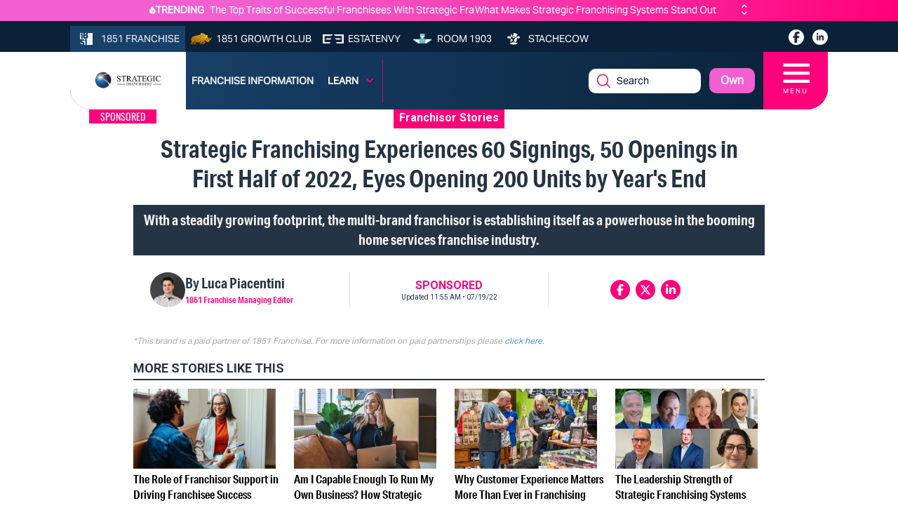

--- FILE ---
content_type: text/html; charset=utf-8
request_url: https://1851franchise.com/strategicfranchising/strategic-franchising-experiences-60-signings-50-openings-in-first-half-of-2022-eyes-opening-200-units-by-years-end-2719158
body_size: 18687
content:
<!DOCTYPE html><html lang="en"><head><meta charSet="utf-8"/><meta name="viewport" content="width=device-width, initial-scale=1"/><meta http-equiv="Content-Type" content="text/html; charset=utf-8"/><meta http-equiv="Cache-Control" content="public"/><meta name="google-site-verification" content="kURSOkCHL2E3JeVh6pJKNgHxbel4taURv07f5nW17sE"/><link rel="preload" href="https://images.1851franchise.com/brand/logo/8d777f385d3dfec8815d20f7496026dc716.svg" as="image" fetchpriority="high"/><title>Strategic Franchising Experiences 60 Signings, 50 Openings in First Half of 2022, Eyes Opening 200 Units by Year&#x27;s End</title><link rel="canonical" href="https://1851franchise.com/strategicfranchising/strategic-franchising-experiences-60-signings-50-openings-in-first-half-of-2022-eyes-opening-200-units-by-years-end-2719158"/><meta name="title" content="Strategic Franchising Experiences 60 Signings, 50 Openings in First Half of 2022, Eyes Opening 200 Units by Year&#x27;s End"/><meta name="keywords" content="strategic franchising,franchise"/><meta name="description" content="With a steadily growing footprint, the multi-brand franchisor is establishing itself as a powerhouse in the booming home services franchise industry."/><meta name="author" content="1851franchise"/><meta name="robots" content="index,follow"/><meta name="referrer" content="no-referrer-when-downgrade"/><meta property="og:title" content="Strategic Franchising Experiences 60 Signings, 50 Openings in First Half of 2022, Eyes Opening 200 Units by Year&#x27;s End"/><meta property="og:description" content="With a steadily growing footprint, the multi-brand franchisor is establishing itself as a powerhouse in the booming home services franchise industry."/><meta property="og:type" content="article"/><meta property="og:image" content="https://images.1851franchise.com/1280x720/filters:format(webp)/story1/2719158/e970cf467e337e107e40ccad98d248016073.jpg"/><meta property="og:site_name" content="Strategic Franchising Experiences 60 Signings, 50 Openings in First Half of 2022, Eyes Opening 200 Units by Year&#x27;s End"/><meta property="og:url" content="https://1851franchise.com/strategicfranchising/strategic-franchising-experiences-60-signings-50-openings-in-first-half-of-2022-eyes-opening-200-units-by-years-end-2719158"/><meta property="og:image:secure_url" content="https://images.1851franchise.com/1280x720/filters:format(webp)/story1/2719158/e970cf467e337e107e40ccad98d248016073.jpg"/><meta property="fb:app_id" content="806587212746590"/><meta property="twitter:card" content="summary"/><link rel="preload" href="https://images.1851franchise.com/544x306/filters:format(webp)/story1/2719158/e970cf467e337e107e40ccad98d248016073.jpg" as="image" fetchpriority="high"/><link rel="preload" href="https://images.1851franchise.com/1280x720/filters:format(webp)/story1/2730403/8b2938ca0c7bfe14d3ede8f305e25aa69754.jpg" as="image" fetchpriority="high"/><link rel="preload" href="https://images.1851franchise.com/1280x720/filters:format(webp)/story1/2729963/1754085953_2729963.png" as="image" fetchpriority="high"/><link rel="preload" href="https://images.1851franchise.com/1280x720/filters:format(webp)/story1/2729633/e7d26ea1d0affdfb9938d32eabd7a51e2849.jpg" as="image" fetchpriority="high"/><link rel="preload" href="https://images.1851franchise.com/1280x720/filters:format(webp)/story1/2727742/4d71b9d81eb83d8af1d9f76acaedd3aa6485.jpg" as="image" fetchpriority="high"/><meta name="next-head-count" content="28"/><meta name="theme-color" content="#4285f4"/><link rel="preload" href="/_next/static/media/47cbc4e2adbc5db9-s.p.woff2" as="font" type="font/woff2" crossorigin="anonymous" data-next-font="size-adjust"/><link rel="preload" href="/_next/static/media/33a864272e2b3e97-s.p.woff2" as="font" type="font/woff2" crossorigin="anonymous" data-next-font="size-adjust"/><link rel="preload" href="/_next/static/media/70d2fd2b9078a5a3-s.p.woff2" as="font" type="font/woff2" crossorigin="anonymous" data-next-font="size-adjust"/><link rel="preload" href="/_next/static/media/3ecd40fce058ee61-s.p.woff2" as="font" type="font/woff2" crossorigin="anonymous" data-next-font="size-adjust"/><link rel="preload" href="/_next/static/media/e4af272ccee01ff0-s.p.woff2" as="font" type="font/woff2" crossorigin="anonymous" data-next-font="size-adjust"/><link rel="preload" href="/_next/static/media/1755441e3a2fa970-s.p.woff2" as="font" type="font/woff2" crossorigin="anonymous" data-next-font="size-adjust"/><link rel="preload" href="/_next/static/media/b7bc0480121029d3-s.p.woff2" as="font" type="font/woff2" crossorigin="anonymous" data-next-font="size-adjust"/><link rel="preload" href="/_next/static/media/75a5041cfda42963-s.p.woff2" as="font" type="font/woff2" crossorigin="anonymous" data-next-font="size-adjust"/><link rel="preload" href="/_next/static/media/64a30ec8e1e28864-s.p.woff2" as="font" type="font/woff2" crossorigin="anonymous" data-next-font="size-adjust"/><link rel="preload" href="/_next/static/media/a24b6be217b6b58f-s.p.woff2" as="font" type="font/woff2" crossorigin="anonymous" data-next-font="size-adjust"/><link rel="preload" href="/_next/static/media/e5edfa9dc39ed721-s.p.woff2" as="font" type="font/woff2" crossorigin="anonymous" data-next-font="size-adjust"/><link rel="preload" href="/_next/static/media/3fc648d8bd6aeb2b-s.p.woff2" as="font" type="font/woff2" crossorigin="anonymous" data-next-font="size-adjust"/><link rel="preload" href="/_next/static/media/71135ab8347c63a7-s.p.woff2" as="font" type="font/woff2" crossorigin="anonymous" data-next-font="size-adjust"/><link rel="preload" href="/_next/static/media/eadbea028f46ea03-s.p.woff2" as="font" type="font/woff2" crossorigin="anonymous" data-next-font="size-adjust"/><link rel="preload" href="/_next/static/media/4ea12a7ed18dcab1-s.p.woff2" as="font" type="font/woff2" crossorigin="anonymous" data-next-font="size-adjust"/><link rel="preload" href="/_next/static/media/00d74098b1539a8e-s.p.woff2" as="font" type="font/woff2" crossorigin="anonymous" data-next-font="size-adjust"/><link rel="preload" href="/_next/static/media/11f9cb7f250801e2-s.p.woff2" as="font" type="font/woff2" crossorigin="anonymous" data-next-font="size-adjust"/><link rel="preload" href="/_next/static/media/e3b965b7d8902584-s.p.woff2" as="font" type="font/woff2" crossorigin="anonymous" data-next-font="size-adjust"/><link rel="preload" href="/_next/static/media/a936adeb8e4e56e7-s.p.woff2" as="font" type="font/woff2" crossorigin="anonymous" data-next-font="size-adjust"/><link rel="preload" href="/_next/static/media/fbf787c20afe829f-s.p.woff2" as="font" type="font/woff2" crossorigin="anonymous" data-next-font="size-adjust"/><link rel="preload" href="/_next/static/media/b64760b8be89664b-s.p.woff2" as="font" type="font/woff2" crossorigin="anonymous" data-next-font="size-adjust"/><link rel="preload" href="/_next/static/media/a824a067ce851646-s.p.woff2" as="font" type="font/woff2" crossorigin="anonymous" data-next-font="size-adjust"/><link rel="preload" href="/_next/static/media/ac4024c73e5bfecb-s.p.woff2" as="font" type="font/woff2" crossorigin="anonymous" data-next-font="size-adjust"/><link rel="preload" href="/_next/static/media/a6c3b0cb9b8953b9-s.p.woff2" as="font" type="font/woff2" crossorigin="anonymous" data-next-font="size-adjust"/><link rel="preload" href="/_next/static/media/2b6b35c4108822f4-s.p.woff2" as="font" type="font/woff2" crossorigin="anonymous" data-next-font="size-adjust"/><link rel="preload" href="/_next/static/media/3f6be2c9bcaf9c61-s.p.otf" as="font" type="font/otf" crossorigin="anonymous" data-next-font="size-adjust"/><link rel="preload" href="/_next/static/media/bf970d71e6a948f1-s.p.woff2" as="font" type="font/woff2" crossorigin="anonymous" data-next-font="size-adjust"/><link rel="preload" href="/_next/static/media/66eb4c0d828cdd1b-s.p.woff2" as="font" type="font/woff2" crossorigin="anonymous" data-next-font="size-adjust"/><link rel="preload" href="/_next/static/media/924b355a1bf05975-s.p.otf" as="font" type="font/otf" crossorigin="anonymous" data-next-font="size-adjust"/><link rel="preload" href="/_next/static/media/4d49e9a2cfa7792b-s.p.woff2" as="font" type="font/woff2" crossorigin="anonymous" data-next-font="size-adjust"/><link rel="preload" href="/_next/static/media/1cada10201ad8178-s.p.woff2" as="font" type="font/woff2" crossorigin="anonymous" data-next-font="size-adjust"/><link rel="preload" href="/_next/static/media/0dae820797dc8693-s.p.woff2" as="font" type="font/woff2" crossorigin="anonymous" data-next-font="size-adjust"/><link rel="preload" href="/_next/static/media/98bf93954c9a34de-s.p.woff2" as="font" type="font/woff2" crossorigin="anonymous" data-next-font="size-adjust"/><link rel="preload" href="/_next/static/media/40bffe24cbc28c47-s.p.woff2" as="font" type="font/woff2" crossorigin="anonymous" data-next-font="size-adjust"/><link rel="preload" href="/_next/static/media/e0f8ece231c393b7-s.p.woff2" as="font" type="font/woff2" crossorigin="anonymous" data-next-font="size-adjust"/><link rel="preload" href="/_next/static/media/0197142f6f1cf7b9-s.p.woff2" as="font" type="font/woff2" crossorigin="anonymous" data-next-font="size-adjust"/><link rel="preload" href="/_next/static/media/6b38c416b5fe22a2-s.p.woff2" as="font" type="font/woff2" crossorigin="anonymous" data-next-font="size-adjust"/><link rel="preload" href="/_next/static/media/58c719f013e9edd8-s.p.woff2" as="font" type="font/woff2" crossorigin="anonymous" data-next-font="size-adjust"/><link rel="preload" href="/_next/static/media/103a092c382eb718-s.p.woff2" as="font" type="font/woff2" crossorigin="anonymous" data-next-font="size-adjust"/><link rel="preload" href="/_next/static/media/94242fdcdfd6058b-s.p.woff2" as="font" type="font/woff2" crossorigin="anonymous" data-next-font="size-adjust"/><link rel="preload" href="/_next/static/media/2071a184391c2d8a-s.p.woff2" as="font" type="font/woff2" crossorigin="anonymous" data-next-font="size-adjust"/><link rel="preload" href="/_next/static/media/87d32fbafe1a5a8c-s.p.woff2" as="font" type="font/woff2" crossorigin="anonymous" data-next-font="size-adjust"/><link rel="preload" href="/_next/static/media/23676e0cf0e101ba-s.p.woff2" as="font" type="font/woff2" crossorigin="anonymous" data-next-font="size-adjust"/><link rel="preload" href="/_next/static/media/a14f5062f90a6f32-s.p.woff2" as="font" type="font/woff2" crossorigin="anonymous" data-next-font="size-adjust"/><link rel="preload" href="/_next/static/media/38e263c5c8e46e51-s.p.woff2" as="font" type="font/woff2" crossorigin="anonymous" data-next-font="size-adjust"/><link rel="preload" href="/_next/static/css/fece88ddfbf4df42.css" as="style"/><link rel="stylesheet" href="/_next/static/css/fece88ddfbf4df42.css" data-n-g=""/><link rel="preload" href="/_next/static/css/90b3440a1132daa6.css" as="style"/><link rel="stylesheet" href="/_next/static/css/90b3440a1132daa6.css"/><noscript data-n-css=""></noscript><script defer="" nomodule="" src="/_next/static/chunks/polyfills-c67a75d1b6f99dc8.js"></script><script defer="" src="/_next/static/chunks/9644-6dba775fda16a9fa.js"></script><script defer="" src="/_next/static/chunks/141-c0848b0258d8c7d7.js"></script><script defer="" src="/_next/static/chunks/8432-54db8af8c9f39692.js"></script><script defer="" src="/_next/static/chunks/2571.27c9eb2c2f466c6f.js"></script><script defer="" src="/_next/static/chunks/758.b81f146b37853cff.js"></script><script src="/_next/static/chunks/webpack-a4c6f72804e943ea.js" defer=""></script><script src="/_next/static/chunks/framework-314c182fa7e2bf37.js" defer=""></script><script src="/_next/static/chunks/main-478f8de8f1798938.js" defer=""></script><script src="/_next/static/chunks/pages/_app-9aee9e0274f33467.js" defer=""></script><script src="/_next/static/chunks/pages/%5Bslug%5D/%5Barticle%5D-d4d3fe416e2d9054.js" defer=""></script><script src="/_next/static/YC3XbkDP5Z0nrnGlrn47V/_buildManifest.js" defer=""></script><script src="/_next/static/YC3XbkDP5Z0nrnGlrn47V/_ssgManifest.js" defer=""></script></head><body><div id="__next"><div class="
      __variable_fd649c 
      __variable_75bbc9 
      __variable_e203f8 
      __variable_cd00f8 
      __variable_631611 
      __variable_923bcc 
      __variable_5c4b18 
      __variable_f16e83 
      __variable_2b1c3d 
      __variable_a51b2e 
      __variable_58ef3f 
      __variable_fb8187 
      __variable_4283e8 
      __variable_53e270 
      __variable_0cb770 
      __variable_f4f80c 
      __variable_69ab42 
      __variable_d88be3
      __variable_502588 
      __variable_ac8e17 
      __variable_362571
      __variable_767073
      __variable_fdcbce
      __variable_08dff0
      __variable_92a620
      __variable_858812
      __variable_e11875
      __variable_cdf48d
      __variable_88ab91
      __variable_c00f8c
      __variable_ff0208
      __variable_3c39d2
      __variable_041963
      __variable_37114d
      __variable_20cae0
      __variable_4ba11c
      __variable_a492e1
      __variable_6521b2
      __variable_47fa9c
      __variable_b48099
      __variable_c22e43
      __variable_659db4
      __variable_be959f
    "><div class="w-full mx-auto overflow-hidden relative pt-[5.2rem] md:pt-[4.2rem]"><div class="fixed w-full z-20 top-0"><div class="bg-primary-gradient text-white min-h-[30px] hidden lg:block"><div class="w-full max-w-screen-cw mx-auto py-[0.219rem] flex justify-center items-center"><div class="items-center justify-center gap-1 flex"><img alt="trending_fire_logo" loading="lazy" width="9" height="11" decoding="async" data-nimg="1" class="object-contain max-w-[9px] max-h-[11px]" style="color:transparent" src="https://images.1851franchise.com/supplier-db/static/flame.svg"/><span class="caption font-bold pr-2">TRENDING</span></div><div class="max-w-screen-sm md:max-w-screen-md w-full flex"><div class="keen-slider h-5  flex justify-start items-center"><a href="https://1851franchise.com/strategicfranchising/the-top-traits-of-successful-franchisees-with-strategic-franchising-systems-2730533#trending" target="_self" class="keen-slider__slide items-center justify-start caption font-normal text-white overflow-ellipsis whitespace-nowrap pr-6 !w-[calc(100%-25px)] h-[28px] !m-0 !flex">The Top Traits of Successful Franchisees With Strategic Franchising Systems</a><a href="https://1851franchise.com/strategicfranchising/strategic-franchising-systems-franchise-opportunity-insights-2730677#trending" target="_self" class="keen-slider__slide items-center justify-start caption font-normal text-white overflow-ellipsis whitespace-nowrap pr-6 !w-[calc(100%-25px)] h-[28px] !m-0 !flex">What Makes Strategic Franchising Systems Stand Out</a></div><span class="flex flex-col"><svg aria-hidden="true" focusable="false" data-prefix="fas" data-icon="angle-up" class="svg-inline--fa fa-angle-up w-3 h-2.5 cursor-pointer" role="img" xmlns="http://www.w3.org/2000/svg" viewBox="0 0 448 512"><path fill="currentColor" d="M201.4 137.4c12.5-12.5 32.8-12.5 45.3 0l160 160c12.5 12.5 12.5 32.8 0 45.3s-32.8 12.5-45.3 0L224 205.3 86.6 342.6c-12.5 12.5-32.8 12.5-45.3 0s-12.5-32.8 0-45.3l160-160z"></path></svg><svg aria-hidden="true" focusable="false" data-prefix="fas" data-icon="angle-down" class="svg-inline--fa fa-angle-down w-3 h-2.5 cursor-pointer" role="img" xmlns="http://www.w3.org/2000/svg" viewBox="0 0 448 512"><path fill="currentColor" d="M201.4 342.6c12.5 12.5 32.8 12.5 45.3 0l160-160c12.5-12.5 12.5-32.8 0-45.3s-32.8-12.5-45.3 0L224 274.7 86.6 137.4c-12.5-12.5-32.8-12.5-45.3 0s-12.5 32.8 0 45.3l160 160z"></path></svg></span></div></div></div><div class="relative"><div class="bg-secondary pt-[6px] md:min-h-[40px] hidden md:block"><div class="w-full max-w-screen-cw lg:mx-auto lg:px-0 pb-0"><div class="flex flex-wrap justify-between mt-[1px]"><ul class="flex flex-wrap items-center text-[#F1F3F3] m-0"><li class="h-full"><a href="https://1851franchise.com" target="_self" class="flex items-center justify-center h-full bg-[#18416A]  uppercase px-2 py-2"><span class="me-[6px]"><img alt="1851 Franchise_logo" loading="lazy" width="30" height="18" decoding="async" data-nimg="1" class="max-w-[30px] object-contain max-h-[1.1rem]" style="color:transparent" src="https://images.1851franchise.com/supplier-db/static/1851-header-logo.svg"/></span><span class="hidden lg:block caption font-normal">1851 Franchise</span></a></li><li class="h-full"><a href="https://1851franchise.com/growth-club/" target="_self" class="flex items-center justify-center h-full text-white uppercase px-1.5 lg:px-2 "><span class="me-[6px]"><img alt="1851 Growth Club_logo" loading="lazy" width="30" height="18" decoding="async" data-nimg="1" class="max-w-[30px] object-contain max-h-[1.1rem] aspect-square" style="color:transparent" src="https://images.1851franchise.com/supplier-db/static/rino-header-logo.svg"/></span><span class="hidden md:block caption font-normal"> <!-- -->1851 Growth Club</span></a></li><li class="h-full"><a href="https://estatenvy.com" target="_blank" class="flex items-center justify-center h-full text-white uppercase px-1.5 lg:px-2 "><span class="me-[6px]"><img alt="Estatenvy_logo" loading="lazy" width="30" height="18" decoding="async" data-nimg="1" class="max-w-[30px] object-contain max-h-[1.1rem] aspect-square" style="color:transparent" src="https://images.1851franchise.com/supplier-db/static/ee-header-logo.svg"/></span><span class="hidden md:block caption font-normal"> <!-- -->Estatenvy</span></a></li><li class="h-full"><a href="https://room1903.com" target="_blank" class="flex items-center justify-center h-full text-white uppercase px-1.5 lg:px-2 "><span class="me-[6px]"><img alt="Room 1903_logo" loading="lazy" width="30" height="18" decoding="async" data-nimg="1" class="max-w-[30px] object-contain max-h-[1.1rem] aspect-square" style="color:transparent" src="https://images.1851franchise.com/supplier-db/static/1903-header-logo.svg"/></span><span class="hidden md:block caption font-normal"> <!-- -->Room 1903</span></a></li><li class="h-full"><a href="https://stachecow.com" target="_blank" class="flex items-center justify-center h-full text-white uppercase px-1.5 lg:px-2 "><span class="me-[6px]"><img alt="Stachecow_logo" loading="lazy" width="30" height="18" decoding="async" data-nimg="1" class="max-w-[30px] object-contain max-h-[1.1rem] aspect-square" style="color:transparent" src="https://images.1851franchise.com/supplier-db/static/sc-header-logo.svg"/></span><span class="hidden md:block caption font-normal"> <!-- -->Stachecow</span></a></li></ul><div class="py-2 lg:pt-[3px] flex"><ul class="flex flex-wrap items-center mx-2 lg:mx-0"><li><a href="https://www.facebook.com/strategicfranchising1/?utm_source=1851franchise.com&amp;utm_medium=article" target="_blank" aria-label="socialLinks" class="w-[22px] h-[22px]  rounded-full bg-white text-[12px] text-center flex items-center justify-center ms-2 lg:ms-3 cursor-pointer mb-0"><svg aria-hidden="true" focusable="false" data-prefix="fab" data-icon="facebook-f" class="svg-inline--fa fa-facebook-f w-2.5" role="img" xmlns="http://www.w3.org/2000/svg" viewBox="0 0 320 512"><path fill="currentColor" d="M80 299.3V512H196V299.3h86.5l18-97.8H196V166.9c0-51.7 20.3-71.5 72.7-71.5c16.3 0 29.4 .4 37 1.2V7.9C291.4 4 256.4 0 236.2 0C129.3 0 80 50.5 80 159.4v42.1H14v97.8H80z"></path></svg></a></li><li><a href="https://www.linkedin.com/company/strategic-franchising-systems/?utm_source=1851franchise.com&amp;utm_medium=article" target="_blank" aria-label="socialLinks" class="w-[22px] h-[22px]  rounded-full bg-white text-[12px] text-center flex items-center justify-center ms-2 lg:ms-3 cursor-pointer mb-0"><svg aria-hidden="true" focusable="false" data-prefix="fab" data-icon="linkedin-in" class="svg-inline--fa fa-linkedin-in w-2.5" role="img" xmlns="http://www.w3.org/2000/svg" viewBox="0 0 448 512"><path fill="currentColor" d="M100.28 448H7.4V148.9h92.88zM53.79 108.1C24.09 108.1 0 83.5 0 53.8a53.79 53.79 0 0 1 107.58 0c0 29.7-24.1 54.3-53.79 54.3zM447.9 448h-92.68V302.4c0-34.7-.7-79.2-48.29-79.2-48.29 0-55.69 37.7-55.69 76.7V448h-92.78V148.9h89.08v40.8h1.3c12.4-23.5 42.69-48.3 87.88-48.3 94 0 111.28 61.9 111.28 142.3V448z"></path></svg></a></li></ul></div></div></div></div><div class="absolute w-full"><div class="w-full max-w-screen-cw lg:mx-auto bg-secondary-gradient min-h-[82px] md:min-h-fit md:rounded-br-[30px] md:rounded-bl-[30px] relative"><div class="flex justify-between"><div class="bg-white md:rounded-bl-[30px] relative w-[195px] flex items-center justify-center"><a href="https://1851franchise.com/strategicfranchising"><img alt="Strategic Franchising logo" fetchpriority="high" width="100" height="80" decoding="async" data-nimg="1" class="h-full max-h-[80px] max-w-full bg-white aspect-auto" style="color:transparent" src="https://images.1851franchise.com/brand/logo/8d777f385d3dfec8815d20f7496026dc716.svg"/></a><span class="hidden md:block absolute top-full left-[27px] px-4 !text-sm text-white bg-primary h3 uppercase">Sponsored</span></div><div class="flex justify-between md:justify-center items-center w-full caption  font-[700] uppercase"><ul class="flex md:hidden w-auto py-2 gap-x-0 "><li class="group mr-0 2xl:mr-3 relative  px-2"><a class="text-[#F1F3F3] text-center justify-center items-center flex cursor-pointer" href="https://1851franchise.com/strategicfranchising/info">FRANCHISE INFORMATION</a></li><li class="group mr-1 2xl:mr-3 relative  text-[#F1F3F3] text-center justify-center items-center flex   cursor-pointer px-2">Own</li></ul><ul class="md:flex hidden border-r border-primary/[0.7]  py-2 lg:py-3 justify-center items-center w-auto"><li class="group mr-1 2xl:mr-3 py-2  px-2 "><a class="text-[#F1F3F3] text-center justify-center items-center flex cursor-pointer md:whitespace-nowrap" href="https://1851franchise.com/strategicfranchising/info">FRANCHISE INFORMATION</a></li><li class="group mr-1 2xl:mr-3 relative py-2  px-2 "><a class="text-white text-center justify-center items-center flex    cursor-pointer" href="#">Learn<span class="icon text-primary ms-[10px]"><svg aria-hidden="true" focusable="false" data-prefix="fas" data-icon="angle-down" class="svg-inline--fa fa-angle-down w-3" role="img" xmlns="http://www.w3.org/2000/svg" viewBox="0 0 448 512"><path fill="currentColor" d="M201.4 342.6c12.5 12.5 32.8 12.5 45.3 0l160-160c12.5-12.5 12.5-32.8 0-45.3s-32.8-12.5-45.3 0L224 274.7 86.6 137.4c-12.5-12.5-32.8-12.5-45.3 0s-12.5 32.8 0 45.3l160 160z"></path></svg></span></a><div class="invisible group-hover:visible absolute left-1/2 z-10 mt-0 flex w-screen max-w-max -translate-x-1/2 px-4 pt-3"><div class="min-w-[15rem] max-w-xs flex-auto overflow-hidden bg-secondary text-white text-sm leading-6 shadow-lg ring-1 ring-gray-900/5"><div class="p-0"><div class="group relative flex gap-x-6 px-4 py-1 hover:bg-gray-50"><div><a href="https://strategicfranchising.com/?utm_source=1851franchise.com&amp;utm_medium=article&amp;utm_campaign=Own%20a%20Strategic%20Franchise%20Brand" target="_blank" rel="noopener noreferrer" class="hover:text-secondary flex font-[500]">Own a Strategic Franchise Brand<span class="absolute inset-0"></span></a></div></div><div class="group relative flex gap-x-6 px-4 py-1 hover:bg-gray-50"><div><a href="https://1851franchise.com/strategicfranchising/am-i-capable-of-running-my-own-business-strategic-franchising-2729963#stories" target="_blank" rel="noopener noreferrer" class="hover:text-secondary flex font-[500]">Are You Ready for Franchise Ownership?<span class="absolute inset-0"></span></a></div></div><div class="group relative flex gap-x-6 px-4 py-1 hover:bg-gray-50"><div><a href="https://1851franchise.com/strategicfranchising/top-10-questions-to-ask-before-buying-a-franchise-2728824" target="_blank" rel="noopener noreferrer" class="hover:text-secondary flex font-[500]">Top 10 Questions to Ask Before Buying a Franchise<span class="absolute inset-0"></span></a></div></div><div class="group relative flex gap-x-6 px-4 py-1 hover:bg-gray-50"><div><a href="https://1851franchise.com/strategicfranchising/maximizing-franchise-success-best-practices-for-first-time-franchisees-with-strategic-franchising-systems-2729635" target="_blank" rel="noopener noreferrer" class="hover:text-secondary flex font-[500]">Best Practices for First Time Franchisees<span class="absolute inset-0"></span></a></div></div></div></div></div></li></ul><div class="flex justify-between items-center md:w-auto lg:w-full xl:justify-end"><div class="hidden md:block search-box ms-2 lg:ms-3 2xl:ms-4 group relative w-10 lg:w-full lg:max-w-[160px] py-4 lg:py-0"><span class="relative text-primary text-sm lg:absolute left-3 top-1/2 -translate-y-1/2 z-10 cursor-pointer lg:cursor-default"><img alt="search_logo" data-nimg="1" loading="lazy" width="19" height="19" decoding="async" class="cursor-pointer aspect-square" style="color:transparent" src="https://images.1851franchise.com/supplier-db/static/search.png"/></span><form><input class="mt-2 right-0 w-[160px] absolute invisible group-hover:visible lg:visible py-2 px-3   lg:mt-0 lg:relative lg:w-full rounded-[10px] lg:ps-10 lg:pr-[14px] text-md bg-white  focus:outline-none text-base  font-normal caret-[#050E3C] placeholder:text-[#050E3C] p" type="text" placeholder="Search" name="query"/></form></div><button class="hidden md:block ms-2 lg:ms-3 2xl:ms-4 rounded-[10px] bg-primary2 text-[#F1F3F3] normal-case text-center text-md p-2 lg:px-4 w-auto whitespace-nowrap ">Own</button><div class="relative " data-headlessui-state=""><button class="bg-[#FF007A] h-[82px] w-[92px] items-center justify-center flex-col text-white   ms-3 lg:8 2xl:ms-6 outline-none flex cursor-pointer md:rounded-br-[30px] overflow-hidden" type="button" aria-expanded="false" data-headlessui-state=""><span class="text-[35px] h-[30px]  leading-6 scale-x-[1.4]">☰</span><span class="text-[0.625rem] tracking-[0.2em] leading-[122%] font-[500] font-Proxima ">MENU</span></button></div><span hidden="" style="position:fixed;top:1px;left:1px;width:1px;height:0;padding:0;margin:-1px;overflow:hidden;clip:rect(0, 0, 0, 0);white-space:nowrap;border-width:0;display:none"></span></div></div></div></div></div></div></div><script id="contentSchema" type="application/ld+json">{"@context":"https://schema.org/","@type":"Article","headline":"Strategic Franchising Experiences 60 Signings, 50 Openings in First Half of 2022, Eyes Opening 200 Units by Year's End","name":"1851 Franchise","url":"https://1851franchise.com/strategicfranchising/strategic-franchising-experiences-60-signings-50-openings-in-first-half-of-2022-eyes-opening-200-units-by-years-end-2719158","datePublished":"2022-07-19T11:11:00-05:00","dateModified":"2022-07-19T11:11:32-05:00","articleSection":"Franchisor Stories","mainEntityOfPage":{"@type":"WebPage","@id":"https://1851franchise.com/strategicfranchising/strategic-franchising-experiences-60-signings-50-openings-in-first-half-of-2022-eyes-opening-200-units-by-years-end-2719158"},"author":{"@type":"Person","name":"Luca Piacentini"},"image":{"@type":"ImageObject","url":"https://images.1851franchise.com/1280x720/filters:format(webp)/story1/2719158/e970cf467e337e107e40ccad98d248016073.jpg","width":802,"height":451},"publisher":{"@type":"Organization","name":"1851 Franchise","logo":{"@type":"ImageObject","url":"https://images.1851franchise.com/static/1851Logo.svg","width":54,"height":54},"sameAs":["https://www.facebook.com/strategicfranchising1/?utm_source=1851franchise.com&utm_medium=article","https://www.linkedin.com/company/strategic-franchising-systems/?utm_source=1851franchise.com&utm_medium=article"]}}</script><script id="contentNewsSchema" type="application/ld+json">{"@context":"https://schema.org/","@type":"NewsArticle","headline":"Strategic Franchising Experiences 60 Signings, 50 Openings in First Half of 2022, Eyes Opening 200 Units by Year's End","name":"1851 Franchise","url":"https://1851franchise.com/strategicfranchising/strategic-franchising-experiences-60-signings-50-openings-in-first-half-of-2022-eyes-opening-200-units-by-years-end-2719158","datePublished":"2022-07-19T11:11:00-05:00","dateModified":"2022-07-19T11:11:32-05:00","articleSection":"Franchisor Stories","dateline":"2022-07-19T11:11:00-05:00","printEdition":"Online","printSection":"Franchise News","mainEntityOfPage":{"@type":"WebPage","@id":"https://1851franchise.com/strategicfranchising/strategic-franchising-experiences-60-signings-50-openings-in-first-half-of-2022-eyes-opening-200-units-by-years-end-2719158"},"author":{"@type":"Person","name":"Luca Piacentini"},"image":{"@type":"ImageObject","url":"https://images.1851franchise.com/1280x720/filters:format(webp)/story1/2719158/e970cf467e337e107e40ccad98d248016073.jpg","width":802,"height":451},"publisher":{"@type":"Organization","name":"1851 Franchise","logo":{"@type":"ImageObject","url":"https://images.1851franchise.com/static/1851Logo.svg","width":54,"height":54},"sameAs":["https://www.facebook.com/strategicfranchising1/?utm_source=1851franchise.com&utm_medium=article","https://www.linkedin.com/company/strategic-franchising-systems/?utm_source=1851franchise.com&utm_medium=article"]}}</script><div><article id="strategic-franchising-experiences-60-signings-50-openings-in-first-half-of-2022-eyes-opening-200-units-by-years-end-2719158" class="articles mt-4 md:first:mt-[65px] lg:first:mt-[85px]" data-slug="strategic-franchising-experiences-60-signings-50-openings-in-first-half-of-2022-eyes-opening-200-units-by-years-end-2719158"><div class="text-black w-full max-w-screen-article m-auto px-4 md:px-0 md:py-4 relative "><div class="relative w-full aspect-[16/9]"><img alt="banner" fetchpriority="high" decoding="async" data-nimg="fill" style="position:absolute;height:100%;width:100%;left:0;top:0;right:0;bottom:0;color:transparent;background-size:cover;background-position:50% 50%;background-repeat:no-repeat;background-image:url(&quot;data:image/svg+xml;charset=utf-8,%3Csvg xmlns=&#x27;http://www.w3.org/2000/svg&#x27; %3E%3Cfilter id=&#x27;b&#x27; color-interpolation-filters=&#x27;sRGB&#x27;%3E%3CfeGaussianBlur stdDeviation=&#x27;20&#x27;/%3E%3CfeColorMatrix values=&#x27;1 0 0 0 0 0 1 0 0 0 0 0 1 0 0 0 0 0 100 -1&#x27; result=&#x27;s&#x27;/%3E%3CfeFlood x=&#x27;0&#x27; y=&#x27;0&#x27; width=&#x27;100%25&#x27; height=&#x27;100%25&#x27;/%3E%3CfeComposite operator=&#x27;out&#x27; in=&#x27;s&#x27;/%3E%3CfeComposite in2=&#x27;SourceGraphic&#x27;/%3E%3CfeGaussianBlur stdDeviation=&#x27;20&#x27;/%3E%3C/filter%3E%3Cimage width=&#x27;100%25&#x27; height=&#x27;100%25&#x27; x=&#x27;0&#x27; y=&#x27;0&#x27; preserveAspectRatio=&#x27;none&#x27; style=&#x27;filter: url(%23b);&#x27; href=&#x27;[data-uri]&#x27;/%3E%3C/svg%3E&quot;)" src="https://images.1851franchise.com/544x306/filters:format(webp)/story1/2719158/e970cf467e337e107e40ccad98d248016073.jpg"/></div><a rel="noopener" target="_self" href="https://1851franchise.com/strategicfranchising/franchisor-stories"><span class="md:absolute md:-translate-y-1/2 md:-translate-x-1/2 left-1/2 md:text-center py-1 px-0 md:px-2 text-primary md:text-white md:bg-primary block font-Roboto font-bold text-[1rem] leading-[141%]">Franchisor Stories</span></a></div><div class="w-full max-w-screen-article m-auto  relative"><h1 class="text-[1.375rem] md:text-[2.125rem] leading-[117%] md:leading-[125%] px-4 md:px-2 font-AktivCondensed md:text-center text-secondary3  normal-case pb-4 pt-2">Strategic Franchising Experiences 60 Signings, 50 Openings in First Half of 2022, Eyes Opening 200 Units by Year&#x27;s End</h1><p class="text-[0.875rem] md:text-[1.25rem] font-medium leading-[128%] md:leading-[141%] font-AktivCondensed md:bg-secondary3  px-4 md:px-2 md:py-2 text-[#9D9C9C] md:text-[#FBF4F4]  text-center mb-6">With a steadily growing footprint, the multi-brand franchisor is establishing itself as a powerhouse in the booming home services franchise industry.</p><div class="grid md:grid-cols-3 gap-y-4 mb-6 px-4 md:px-6"><a rel="noopener" target="_self" href="https://1851franchise.com/author/luca-piacentini"><div class="flex gap-[2rem]"><img alt="author" loading="lazy" width="50" height="50" decoding="async" data-nimg="1" class="rounded-full aspect-square hidden md:block" style="color:transparent" src="https://1851-prod.s3.amazonaws.com/author/4183590665a400f4ff5710d20d4dc3da1039.png"/><div class="flex flex-col justify-center font-AktivCondensed"><span class=" font-bold text-[1.281rem] leading-[125%] m-0 text-secondary3">By<!-- --> <span class="underline md:no-underline text-primary md:text-secondary3">Luca Piacentini</span></span><span class="mt-1 text-primary font-[500] leading-[125%] text-[0.75rem]">1851 Franchise Managing Editor</span></div></div></a><div class="flex flex-col justify-center md:items-center md:border-l-[1px] md:border-r-[1px] md:border-solid font-Roboto"><span class="mb-1 text-primary text-[1rem] leading-[117%] font-bold cursor-pointer">SPONSORED</span><span class="text-secondary3 font-[400] leading-[83.3%] text-[0.625rem]">Updated<!-- --> <!-- -->11:55 AM • 07/19/22</span></div><div class="flex gap-2  md:justify-center md:items-center"><div class="flex"><div class="facebookShare"><button aria-label="facebookShare" class="facebookShare w-[28px] h-[28px]  mr-[0.5em] rounded-full bg-primary text-white text-center flex items-center justify-center cursor-pointer mb-0 md:mb-0 p-1.5 relative top-0 hover:-top-1 ease-linear duration-300"><svg aria-hidden="true" focusable="false" data-prefix="fab" data-icon="facebook-f" class="svg-inline--fa fa-facebook-f facebookShare w-[10px]" role="img" xmlns="http://www.w3.org/2000/svg" viewBox="0 0 320 512"><path fill="currentColor" d="M80 299.3V512H196V299.3h86.5l18-97.8H196V166.9c0-51.7 20.3-71.5 72.7-71.5c16.3 0 29.4 .4 37 1.2V7.9C291.4 4 256.4 0 236.2 0C129.3 0 80 50.5 80 159.4v42.1H14v97.8H80z"></path></svg></button></div><div class="twitterShare"><button aria-label="twitterShare" class="twitterShare w-[28px] h-[28px]  mr-[0.5em] rounded-full bg-primary text-white text-center flex items-center justify-center cursor-pointer mb-0 md:mb-0 p-1.5 relative top-0 hover:-top-1 ease-linear duration-300"><svg aria-hidden="true" focusable="false" data-prefix="fab" data-icon="x-twitter" class="svg-inline--fa fa-x-twitter twitterShare w-[20px]" role="img" xmlns="http://www.w3.org/2000/svg" viewBox="0 0 512 512"><path fill="currentColor" d="M389.2 48h70.6L305.6 224.2 487 464H345L233.7 318.6 106.5 464H35.8L200.7 275.5 26.8 48H172.4L272.9 180.9 389.2 48zM364.4 421.8h39.1L151.1 88h-42L364.4 421.8z"></path></svg></button></div><div class="linkedinShare"><button aria-label="linkedinShare" class="linkedinShare w-[28px] h-[28px]  mr-[0.5em] rounded-full bg-primary text-white text-center flex items-center justify-center cursor-pointer mb-0 md:mb-0 p-1.5 relative top-0 hover:-top-1 ease-linear duration-300 "><svg aria-hidden="true" focusable="false" data-prefix="fab" data-icon="linkedin-in" class="svg-inline--fa fa-linkedin-in linkedinShare w-[14px]" role="img" xmlns="http://www.w3.org/2000/svg" viewBox="0 0 448 512"><path fill="currentColor" d="M100.28 448H7.4V148.9h92.88zM53.79 108.1C24.09 108.1 0 83.5 0 53.8a53.79 53.79 0 0 1 107.58 0c0 29.7-24.1 54.3-53.79 54.3zM447.9 448h-92.68V302.4c0-34.7-.7-79.2-48.29-79.2-48.29 0-55.69 37.7-55.69 76.7V448h-92.78V148.9h89.08v40.8h1.3c12.4-23.5 42.69-48.3 87.88-48.3 94 0 111.28 61.9 111.28 142.3V448z"></path></svg></button></div></div></div></div><div class="px-4 md:px-0 my-4 article_articleContent__txDn_"></div><p class="px-4 md:px-0 text-xs pb-4 italic text-[#a6a8aa] leading-[141%]">*This brand is a paid partner of 1851 Franchise. For more information on paid partnerships please<!-- --> <a class="text-[#4594eb]" href="https://1851franchise.com/terms-of-use#sponsored">click here.</a></p><div class="flex items-end justify-between gap-4 px-4 md:px-0  pb-2 my-2 border-b-2 border-[#243444]"><h3 class="text-secondary3 font-Roboto text-[1.125rem] font-bold leading-[81%]">MORE STORIES LIKE THIS</h3></div><div class="grid grid-cols-2 md:grid-cols-4 mb-10 gap-4 px-4 md:px-0 "><section><div class="relative"><a target="_self" rel="noopener" href="https://1851franchise.com/strategicfranchising/the-role-of-franchisor-support-in-driving-franchisee-success-2730403#franchisor-stories"><img alt="editorial" fetchpriority="high" width="203" height="114" decoding="async" data-nimg="1" class="my-1 aspect-[16/9] object-contain" style="color:transparent;background-size:cover;background-position:50% 50%;background-repeat:no-repeat;background-image:url(&quot;data:image/svg+xml;charset=utf-8,%3Csvg xmlns=&#x27;http://www.w3.org/2000/svg&#x27; viewBox=&#x27;0 0 203 114&#x27;%3E%3Cfilter id=&#x27;b&#x27; color-interpolation-filters=&#x27;sRGB&#x27;%3E%3CfeGaussianBlur stdDeviation=&#x27;20&#x27;/%3E%3CfeColorMatrix values=&#x27;1 0 0 0 0 0 1 0 0 0 0 0 1 0 0 0 0 0 100 -1&#x27; result=&#x27;s&#x27;/%3E%3CfeFlood x=&#x27;0&#x27; y=&#x27;0&#x27; width=&#x27;100%25&#x27; height=&#x27;100%25&#x27;/%3E%3CfeComposite operator=&#x27;out&#x27; in=&#x27;s&#x27;/%3E%3CfeComposite in2=&#x27;SourceGraphic&#x27;/%3E%3CfeGaussianBlur stdDeviation=&#x27;20&#x27;/%3E%3C/filter%3E%3Cimage width=&#x27;100%25&#x27; height=&#x27;100%25&#x27; x=&#x27;0&#x27; y=&#x27;0&#x27; preserveAspectRatio=&#x27;none&#x27; style=&#x27;filter: url(%23b);&#x27; href=&#x27;[data-uri]...&#x27;/%3E%3C/svg%3E&quot;)" src="https://images.1851franchise.com/1280x720/filters:format(webp)/story1/2730403/8b2938ca0c7bfe14d3ede8f305e25aa69754.jpg"/></a></div><a href="https://1851franchise.com/strategicfranchising/the-role-of-franchisor-support-in-driving-franchisee-success-2730403#franchisor-stories"><p class="text-black font-AktivCondensed text-[1rem]">The Role of Franchisor Support in Driving Franchisee Success</p></a></section><section><div class="relative"><a target="_self" rel="noopener" href="https://1851franchise.com/strategicfranchising/am-i-capable-of-running-my-own-business-strategic-franchising-2729963#franchisor-stories"><img alt="image of a woman business owner 1851 franchise" fetchpriority="high" width="203" height="114" decoding="async" data-nimg="1" class="my-1 aspect-[16/9] object-contain" style="color:transparent;background-size:cover;background-position:50% 50%;background-repeat:no-repeat;background-image:url(&quot;data:image/svg+xml;charset=utf-8,%3Csvg xmlns=&#x27;http://www.w3.org/2000/svg&#x27; viewBox=&#x27;0 0 203 114&#x27;%3E%3Cfilter id=&#x27;b&#x27; color-interpolation-filters=&#x27;sRGB&#x27;%3E%3CfeGaussianBlur stdDeviation=&#x27;20&#x27;/%3E%3CfeColorMatrix values=&#x27;1 0 0 0 0 0 1 0 0 0 0 0 1 0 0 0 0 0 100 -1&#x27; result=&#x27;s&#x27;/%3E%3CfeFlood x=&#x27;0&#x27; y=&#x27;0&#x27; width=&#x27;100%25&#x27; height=&#x27;100%25&#x27;/%3E%3CfeComposite operator=&#x27;out&#x27; in=&#x27;s&#x27;/%3E%3CfeComposite in2=&#x27;SourceGraphic&#x27;/%3E%3CfeGaussianBlur stdDeviation=&#x27;20&#x27;/%3E%3C/filter%3E%3Cimage width=&#x27;100%25&#x27; height=&#x27;100%25&#x27; x=&#x27;0&#x27; y=&#x27;0&#x27; preserveAspectRatio=&#x27;none&#x27; style=&#x27;filter: url(%23b);&#x27; href=&#x27;[data-uri]...&#x27;/%3E%3C/svg%3E&quot;)" src="https://images.1851franchise.com/1280x720/filters:format(webp)/story1/2729963/1754085953_2729963.png"/></a></div><a href="https://1851franchise.com/strategicfranchising/am-i-capable-of-running-my-own-business-strategic-franchising-2729963#franchisor-stories"><p class="text-black font-AktivCondensed text-[1rem]">Am I Capable Enough To Run My Own Business? How Strategic Franchising Empowers Everyday Entrepreneurs</p></a></section><section><div class="relative"><a target="_self" rel="noopener" href="https://1851franchise.com/strategicfranchising/why-customer-experience-matters-more-than-ever-in-franchising-2729633#franchisor-stories"><img alt="editorial" fetchpriority="high" width="203" height="114" decoding="async" data-nimg="1" class="my-1 aspect-[16/9] object-contain" style="color:transparent;background-size:cover;background-position:50% 50%;background-repeat:no-repeat;background-image:url(&quot;data:image/svg+xml;charset=utf-8,%3Csvg xmlns=&#x27;http://www.w3.org/2000/svg&#x27; viewBox=&#x27;0 0 203 114&#x27;%3E%3Cfilter id=&#x27;b&#x27; color-interpolation-filters=&#x27;sRGB&#x27;%3E%3CfeGaussianBlur stdDeviation=&#x27;20&#x27;/%3E%3CfeColorMatrix values=&#x27;1 0 0 0 0 0 1 0 0 0 0 0 1 0 0 0 0 0 100 -1&#x27; result=&#x27;s&#x27;/%3E%3CfeFlood x=&#x27;0&#x27; y=&#x27;0&#x27; width=&#x27;100%25&#x27; height=&#x27;100%25&#x27;/%3E%3CfeComposite operator=&#x27;out&#x27; in=&#x27;s&#x27;/%3E%3CfeComposite in2=&#x27;SourceGraphic&#x27;/%3E%3CfeGaussianBlur stdDeviation=&#x27;20&#x27;/%3E%3C/filter%3E%3Cimage width=&#x27;100%25&#x27; height=&#x27;100%25&#x27; x=&#x27;0&#x27; y=&#x27;0&#x27; preserveAspectRatio=&#x27;none&#x27; style=&#x27;filter: url(%23b);&#x27; href=&#x27;[data-uri]...&#x27;/%3E%3C/svg%3E&quot;)" src="https://images.1851franchise.com/1280x720/filters:format(webp)/story1/2729633/e7d26ea1d0affdfb9938d32eabd7a51e2849.jpg"/></a></div><a href="https://1851franchise.com/strategicfranchising/why-customer-experience-matters-more-than-ever-in-franchising-2729633#franchisor-stories"><p class="text-black font-AktivCondensed text-[1rem]">Why Customer Experience Matters More Than Ever in Franchising</p></a></section><section><div class="relative"><a target="_self" rel="noopener" href="https://1851franchise.com/strategicfranchising/the-leadership-strength-of-strategic-franchising-systems-2727742#franchisor-stories"><img alt="editorial" fetchpriority="high" width="203" height="114" decoding="async" data-nimg="1" class="my-1 aspect-[16/9] object-contain" style="color:transparent;background-size:cover;background-position:50% 50%;background-repeat:no-repeat;background-image:url(&quot;data:image/svg+xml;charset=utf-8,%3Csvg xmlns=&#x27;http://www.w3.org/2000/svg&#x27; viewBox=&#x27;0 0 203 114&#x27;%3E%3Cfilter id=&#x27;b&#x27; color-interpolation-filters=&#x27;sRGB&#x27;%3E%3CfeGaussianBlur stdDeviation=&#x27;20&#x27;/%3E%3CfeColorMatrix values=&#x27;1 0 0 0 0 0 1 0 0 0 0 0 1 0 0 0 0 0 100 -1&#x27; result=&#x27;s&#x27;/%3E%3CfeFlood x=&#x27;0&#x27; y=&#x27;0&#x27; width=&#x27;100%25&#x27; height=&#x27;100%25&#x27;/%3E%3CfeComposite operator=&#x27;out&#x27; in=&#x27;s&#x27;/%3E%3CfeComposite in2=&#x27;SourceGraphic&#x27;/%3E%3CfeGaussianBlur stdDeviation=&#x27;20&#x27;/%3E%3C/filter%3E%3Cimage width=&#x27;100%25&#x27; height=&#x27;100%25&#x27; x=&#x27;0&#x27; y=&#x27;0&#x27; preserveAspectRatio=&#x27;none&#x27; style=&#x27;filter: url(%23b);&#x27; href=&#x27;[data-uri]...&#x27;/%3E%3C/svg%3E&quot;)" src="https://images.1851franchise.com/1280x720/filters:format(webp)/story1/2727742/4d71b9d81eb83d8af1d9f76acaedd3aa6485.jpg"/></a></div><a href="https://1851franchise.com/strategicfranchising/the-leadership-strength-of-strategic-franchising-systems-2727742#franchisor-stories"><p class="text-black font-AktivCondensed text-[1rem]">The Leadership Strength of Strategic Franchising Systems</p></a></section></div></div></article></div><div class="bg-secondary-gradient" id="footer"><div class="pt-2  pb-20 max-w-screen-cw  mx-auto w-full"><div class="px-12"><div class="hidden md:block md:text-center font-Oswald font-normal uppercase text-[3.6rem] lg:text-[5rem] text-white/10 leading-[141%]">For the love of franchising</div><div class="flex flex-col md:flex-row justify-center items-center py-4 gap-4"><span><a href="https://hellomainland.com" target="_blank" rel="noreferrer"><img alt="mainland_logo" loading="lazy" width="158" height="48" decoding="async" data-nimg="1" class="max-h-[48px] object-contain aspect-square" style="color:transparent" src="https://static.1851franchise.com/mainland_footer.png"/></a></span><span class="flex flex-row justify-center items-center gap-4"><span><a href="https://1851franchise.com" target="_blank" rel="noreferrer"><img alt="1851 Franchise_logo" loading="lazy" width="24" height="40" decoding="async" data-nimg="1" class="max-h-[48px] object-contain " style="color:transparent;width:auto;height:auto" src="https://images.1851franchise.com/supplier-db/static/1851-header-logo.svg"/></a></span><span><a href="https://estatenvy.com" target="_blank" rel="noreferrer"><img alt="Estatenvy_logo" loading="lazy" width="35" height="40" decoding="async" data-nimg="1" class="max-h-[48px] object-contain " style="color:transparent;width:auto;height:auto" src="https://images.1851franchise.com/supplier-db/static/ee-header-logo.svg"/></a></span><span><a href="https://room1903.com" target="_blank" rel="noreferrer"><img alt="Room 1903_logo" loading="lazy" width="35" height="40" decoding="async" data-nimg="1" class="max-h-[48px] object-contain " style="color:transparent;width:auto;height:auto" src="https://images.1851franchise.com/supplier-db/static/1903-header-logo.svg"/></a></span><span><a href="https://stachecow.com" target="_blank" rel="noreferrer"><img alt="Stachecow_logo" loading="lazy" width="24" height="40" decoding="async" data-nimg="1" class="max-h-[48px] object-contain " style="color:transparent;width:auto;height:auto" src="https://images.1851franchise.com/supplier-db/static/sc-header-logo.svg"/></a></span></span><span><a href="https://1851franchise.com/growth-club/" target="_self" rel="noreferrer"><img alt="1851 Growth Club_logo" loading="lazy" width="146" height="35" decoding="async" data-nimg="1" class="max-h-[48px] object-contain " style="color:transparent" src="https://images.1851franchise.com/static/footer-rhino.png"/></a></span></div><div class="hidden md:block"><div class="grid grid-cols-1 sm:grid-cols-2 md:grid-cols-4 gap-4 my-2 max-w-screen-footer mx-auto "><div class="caption font-[400]  capitalize"><span class="text-primary"><span class="font-[700]">Strategic Franchising</span></span><ul><li><span class="text-white hover:text-primary2 cursor-pointer">University</span></li><li><span class="text-white hover:text-primary2 cursor-pointer">Franchise Opportunity</span></li><li><span class="text-white hover:text-primary2 cursor-pointer">Trending Stories</span></li><li><span class="text-white hover:text-primary2 cursor-pointer">PR coverage</span></li><li><span class="text-white hover:text-primary2 cursor-pointer">Newsroom</span></li></ul></div><div class="caption font-[400]  capitalize"><span class="text-primary"><span class="font-[700]">Franchise Information</span></span><ul><li><span class="text-white hover:text-primary2 cursor-pointer">Latest News</span></li></ul></div><div class="caption font-[400]  capitalize"><span class="text-primary"><span class="font-[700]">Learn</span></span><ul><li><a class="text-white  hover:text-primary2" href="https://strategicfranchising.com/?utm_source=1851franchise.com&amp;utm_medium=article&amp;utm_campaign=Own%20a%20Strategic%20Franchise%20Brand">Own a Strategic Franchise Brand</a></li><li><a class="text-white  hover:text-primary2" href="https://1851franchise.com/strategicfranchising/am-i-capable-of-running-my-own-business-strategic-franchising-2729963#stories">Are You Ready for Franchise Ownership?</a></li><li><a class="text-white  hover:text-primary2" href="https://1851franchise.com/strategicfranchising/top-10-questions-to-ask-before-buying-a-franchise-2728824">Top 10 Questions to Ask Before Buying a Franchise</a></li><li><a class="text-white  hover:text-primary2" href="https://1851franchise.com/strategicfranchising/maximizing-franchise-success-best-practices-for-first-time-franchisees-with-strategic-franchising-systems-2729635">Best Practices for First Time Franchisees</a></li></ul></div><div class="caption font-[400]  capitalize"><span class="text-primary"><a href="https://1851franchise.com/strategicfranchising/info" class="text-primary hover:text-primary2 font-[700]">About</a></span><ul><li><a class="text-white  hover:text-primary2" href="/strategicfranchising/strategic-franchising-experiences-60-signings-50-openings-in-first-half-of-2022-eyes-opening-200-units-by-years-end-2719158#">Contact</a></li><li><a class="text-white  hover:text-primary2" href="https://1851franchise.com/strategicfranchising/sitemap">Site Map</a></li><li><a class="text-white  hover:text-primary2" href="https://1851franchise.com/strategicfranchising/terms-of-use">Terms of use</a></li><li><a class="text-white  hover:text-primary2" href="https://1851franchise.com/franchise-website-marketing/privacy-policy">Privacy Policy</a></li></ul></div></div> </div><div class="flex justify-center items-center flex-col"><span class="text-white caption my-2 font-bold normal-case">Find us on social</span><ul class="flex flex-wrap items-center justify-center w-full"><li><a href="https://www.facebook.com/strategicfranchising1/?utm_source=1851franchise.com&amp;utm_medium=article" target="_blank" aria-label="socialLinks" class="w-[28px] h-[28px]  mr-[0.5em] rounded-full bg-primary text-white text-center flex items-center justify-center cursor-pointer mb-0 md:mb-0"><svg aria-hidden="true" focusable="false" data-prefix="fab" data-icon="facebook-f" class="svg-inline--fa fa-facebook-f w-2.5" role="img" xmlns="http://www.w3.org/2000/svg" viewBox="0 0 320 512"><path fill="currentColor" d="M80 299.3V512H196V299.3h86.5l18-97.8H196V166.9c0-51.7 20.3-71.5 72.7-71.5c16.3 0 29.4 .4 37 1.2V7.9C291.4 4 256.4 0 236.2 0C129.3 0 80 50.5 80 159.4v42.1H14v97.8H80z"></path></svg></a></li><li><a href="https://www.linkedin.com/company/strategic-franchising-systems/?utm_source=1851franchise.com&amp;utm_medium=article" target="_blank" aria-label="socialLinks" class="w-[28px] h-[28px]  mr-[0.5em] rounded-full bg-primary text-white text-center flex items-center justify-center cursor-pointer mb-0 md:mb-0"><svg aria-hidden="true" focusable="false" data-prefix="fab" data-icon="linkedin-in" class="svg-inline--fa fa-linkedin-in w-2.5" role="img" xmlns="http://www.w3.org/2000/svg" viewBox="0 0 448 512"><path fill="currentColor" d="M100.28 448H7.4V148.9h92.88zM53.79 108.1C24.09 108.1 0 83.5 0 53.8a53.79 53.79 0 0 1 107.58 0c0 29.7-24.1 54.3-53.79 54.3zM447.9 448h-92.68V302.4c0-34.7-.7-79.2-48.29-79.2-48.29 0-55.69 37.7-55.69 76.7V448h-92.78V148.9h89.08v40.8h1.3c12.4-23.5 42.69-48.3 87.88-48.3 94 0 111.28 61.9 111.28 142.3V448z"></path></svg></a></li></ul></div><div class="w-full flex justify-center mt-4"><canvas></canvas></div><div class=" grid md:grid-cols-3 sm:grid-cols-1"></div></div></div></div></div></div></div><script id="__NEXT_DATA__" type="application/json">{"props":{"pageProps":{"header":{"publications":[{"id":"1851","name":"1851 Franchise","url":"https://1851franchise.com","logo":"https://images.1851franchise.com/supplier-db/static/1851-header-logo.svg"},{"id":"growth-club","name":"1851 Growth Club","url":"https://1851franchise.com/growth-club/","logo":"https://images.1851franchise.com/supplier-db/static/rino-header-logo.svg","footerLogo":"https://images.1851franchise.com/static/footer-rhino.png"},{"id":"EE","name":"Estatenvy","url":"https://estatenvy.com","logo":"https://images.1851franchise.com/supplier-db/static/ee-header-logo.svg"},{"id":"ROOM-1903","name":"Room 1903","url":"https://room1903.com","logo":"https://images.1851franchise.com/supplier-db/static/1903-header-logo.svg"},{"id":"Stachecow","name":"Stachecow","url":"https://stachecow.com","logo":"https://images.1851franchise.com/supplier-db/static/sc-header-logo.svg"}],"socialMedia":[{"title":"facebook","url":"https://www.facebook.com/strategicfranchising1/?utm_source=1851franchise.com\u0026utm_medium=article"},{"title":"linkedin","url":"https://www.linkedin.com/company/strategic-franchising-systems/?utm_source=1851franchise.com\u0026utm_medium=article"}],"detail":{"id":1004,"name":"Strategic Franchising","slug":"strategicfranchising","url":"https://1851franchise.com/strategicfranchising","logo":"https://images.1851franchise.com/brand/logo/8d777f385d3dfec8815d20f7496026dc716.svg","height":80,"width":100},"menus":[{"title":"Learn","items":[{"title":"Own a Strategic Franchise Brand","url":"https://strategicfranchising.com/?utm_source=1851franchise.com\u0026utm_medium=article\u0026utm_campaign=Own%20a%20Strategic%20Franchise%20Brand","isExternalLink":true},{"title":"Are You Ready for Franchise Ownership?","url":"https://1851franchise.com/strategicfranchising/am-i-capable-of-running-my-own-business-strategic-franchising-2729963#stories","isExternalLink":false},{"title":"Top 10 Questions to Ask Before Buying a Franchise","url":"https://1851franchise.com/strategicfranchising/top-10-questions-to-ask-before-buying-a-franchise-2728824","isExternalLink":false},{"title":"Best Practices for First Time Franchisees","url":"https://1851franchise.com/strategicfranchising/maximizing-franchise-success-best-practices-for-first-time-franchisees-with-strategic-franchising-systems-2729635","isExternalLink":false}]}],"inquire":{"status":true,"title":"Own"},"brandInfo":{"title":"FRANCHISE INFORMATION","url":"https://1851franchise.com/strategicfranchising/info"},"sidebar":{"actions":[{"title":"STRATEGIC FRANCHISING","url":"https://1851franchise.com/strategicfranchising","items":[{"title":"Visit Website","url":"https://strategicfranchising.com/"}]},{"title":"SOCIAL MEDIA","url":"","items":[{"title":"Facebook","url":"https://www.facebook.com/strategicfranchising1/?utm_source=1851franchise.com\u0026utm_medium=article\u0026utm_campaign=Facebook"},{"title":"LinkedIn","url":"https://www.linkedin.com/company/strategic-franchising-systems/?utm_source=1851franchise.com\u0026utm_medium=article\u0026utm_campaign=LinkedIn"}]},{"title":"STRATEGIC FRANCHISING MOST READ STORIES","url":"https://1851franchise.com/strategicfranchising","items":[{"title":"Am I Capable Enough To Run My Own Business? How Strategic Franchising Empowers Everyday Entrepreneurs","url":"https://1851franchise.com/strategicfranchising/am-i-capable-of-running-my-own-business-strategic-franchising-2729963","publishedDate":"2025-08-04T09:30:02.000Z","totalViews":65},{"title":"The Top Traits of Successful Franchisees With Strategic Franchising Systems","url":"https://1851franchise.com/strategicfranchising/the-top-traits-of-successful-franchisees-with-strategic-franchising-systems-2730533","publishedDate":"2025-11-17T13:30:01.000Z","totalViews":59},{"title":"How To Build a Strong Franchise Brand Presence in Your Local Community","url":"https://1851franchise.com/strategicfranchising/how-to-build-a-strong-franchise-brand-presence-in-your-local-community-2729771","publishedDate":"2025-08-05T14:00:01.000Z","totalViews":56}]}],"menus":[{"title":"1851 LOGIN","url":"https://brand.1851franchise.com/site/login"},{"title":"GROWTH CLUB LOGIN","url":"https://brand.1851franchise.com/site/login?layout=gc"},{"title":"ABOUT STRATEGIC FRANCHISING","url":"https://1851franchise.com/strategicfranchising/info"},{"title":"CONTACT STRATEGIC FRANCHISING","url":"#"}]},"footer":{"title":"For the love of franchising","description":"This information is not intended as an offer to sell, or the solicitation of an offer to buy, a franchise. It is for information purposes only. Currently, the following states regulate the offer and sale of franchises: California, Hawaii, Illinois, Indiana, Maryland, Michigan, Minnesota, New York, North Dakota, Oregon, Rhode Island, South Dakota, Virginia, Washington, and Wisconsin. If you are a resident of one of these states, we will not offer you a franchise unless and until we have complied with applicable pre-sale registration and disclosure requirements in your jurisdiction. Franchise offerings are made by Franchise Disclosure Document only.","publications":[{"id":"mainland","name":"mainland","url":"https://hellomainland.com","logo":"https://static.1851franchise.com/mainland_footer.png"},{"id":"1851","name":"1851 Franchise","url":"https://1851franchise.com","logo":"https://images.1851franchise.com/supplier-db/static/1851-header-logo.svg"},{"id":"EE","name":"Estatenvy","url":"https://estatenvy.com","logo":"https://images.1851franchise.com/supplier-db/static/ee-header-logo.svg"},{"id":"ROOM-1903","name":"Room 1903","url":"https://room1903.com","logo":"https://images.1851franchise.com/supplier-db/static/1903-header-logo.svg"},{"id":"Stachecow","name":"Stachecow","url":"https://stachecow.com","logo":"https://images.1851franchise.com/supplier-db/static/sc-header-logo.svg"},{"id":"growth-club","name":"1851 Growth Club","url":"https://1851franchise.com/growth-club/","logo":"https://images.1851franchise.com/supplier-db/static/rino-header-logo.svg","footerLogo":"https://images.1851franchise.com/static/footer-rhino.png"}],"menus":[{"title":"Strategic Franchising","url":"","items":[{"title":"University","url":"https://1851franchise.com/strategicfranchising/university","tag":"university"},{"title":"Franchise Opportunity","url":"https://1851franchise.com/strategicfranchising/franchise-opportunity","tag":"franchise-opportunity"},{"title":"Trending Stories","url":"https://1851franchise.com/strategicfranchising/trending-stories","tag":"trending-stories"},{"title":"PR coverage","url":"https://1851franchise.com/strategicfranchising/pr-coverage","tag":"pr-coverage"},{"title":"Newsroom","url":"https://1851franchise.com/strategicfranchising/newsroom","tag":"newsroom"}]},{"title":"Franchise Information","url":"","items":[{"title":"Latest News","url":"https://1851franchise.com/strategicfranchising/info","tag":"latest-news"}]},{"title":"Learn","items":[{"title":"Own a Strategic Franchise Brand","url":"https://strategicfranchising.com/?utm_source=1851franchise.com\u0026utm_medium=article\u0026utm_campaign=Own%20a%20Strategic%20Franchise%20Brand","isExternalLink":true},{"title":"Are You Ready for Franchise Ownership?","url":"https://1851franchise.com/strategicfranchising/am-i-capable-of-running-my-own-business-strategic-franchising-2729963#stories","isExternalLink":false},{"title":"Top 10 Questions to Ask Before Buying a Franchise","url":"https://1851franchise.com/strategicfranchising/top-10-questions-to-ask-before-buying-a-franchise-2728824","isExternalLink":false},{"title":"Best Practices for First Time Franchisees","url":"https://1851franchise.com/strategicfranchising/maximizing-franchise-success-best-practices-for-first-time-franchisees-with-strategic-franchising-systems-2729635","isExternalLink":false}]},{"title":"About","url":"https://1851franchise.com/strategicfranchising/info","items":[{"title":"Contact","url":"#","tag":"contact"},{"title":"Site Map","url":"https://1851franchise.com/strategicfranchising/sitemap","tag":"sitemap"},{"title":"Terms of use","url":"https://1851franchise.com/strategicfranchising/terms-of-use","tag":"terms-of-use"},{"title":"Privacy Policy","url":"https://1851franchise.com/franchise-website-marketing/privacy-policy","tag":"privacy-policy"}]}]}},"mostPopular":{"data":[{"id":2730533,"title":"The Top Traits of Successful Franchisees With Strategic Franchising Systems","titleSlug":"the-top-traits-of-successful-franchisees-with-strategic-franchising-systems","description":"\u003cp\u003e\u003cspan style=\"background-color:transparent;color:#000000;\"\u003eFranchise ownership offers entrepreneurs the ability to build a business while leveraging a proven system. But what truly separates successful franchisees from those who struggle? According to\u0026nbsp;\u003c/span\u003e\u003ca href=\"https://www.linkedin.com/in/petereberly\"\u003e\u003cspan style=\"background-color:transparent;color:#1155cc;\"\u003e\u003cu\u003ePeter Eberly\u003c/u\u003e\u003c/span\u003e\u003c/a\u003e\u003cspan style=\"background-color:transparent;color:#000000;\"\u003e, vice president of brand development at\u0026nbsp;\u003c/span\u003e\u003ca href=\"https://strategicfranchising.com/\"\u003e\u003cspan style=\"background-color:transparent;color:#1155cc;\"\u003e\u003cu\u003eStrategic Franchising Systems\u003c/u\u003e\u003c/span\u003e\u003c/a\u003e\u003cspan style=\"background-color:transparent;color:#000000;\"\u003e, it often comes down to mindset and a handful of key traits.\u003c/span\u003e\u003c/p\u003e\u003cp\u003e\u003cspan style=\"background-color:transparent;color:#000000;\"\u003e“A franchisee is an entrepreneur, but what they value and when they are successful is when there is a structured, system-driven process model and playbook,” Eberly said. “They are great at implementing things that the franchisor gives them. They are willing to learn and be coachable. They see value in the fact that others have made mistakes and we’ve learned and ironed out the kinks.”\u003c/span\u003e\u003c/p\u003e\u003cp\u003e\u003cspan style=\"background-color:transparent;color:#000000;\"\u003eIn other words, the most successful franchise owners don’t try to reinvent the wheel. Instead, they recognize that the franchisor’s systems exist for a reason and focus on executing them with discipline.\u0026nbsp;\u003c/span\u003e\u003c/p\u003e\u003ch2\u003e\u003cspan style=\"background-color:transparent;color:#000000;\"\u003ePassion for the Brand\u003c/span\u003e\u003c/h2\u003e\u003cp\u003e\u003cspan style=\"background-color:transparent;color:#000000;\"\u003eWhile discipline ensures you follow the playbook, passion is what fuels long-term motivation. Eberly points to\u0026nbsp;\u003c/span\u003e\u003ca href=\"https://1851franchise.com/petwants/info\"\u003e\u003cspan style=\"background-color:transparent;color:#1155cc;\"\u003e\u003cu\u003ePet Wants\u003c/u\u003e\u003c/span\u003e\u003c/a\u003e\u003cspan style=\"background-color:transparent;color:#000000;\"\u003e as an example: “Successful franchisees are passionate about pets. They aren’t just agnostic or ambivalent about the actual product or the mission. They are truly looking to make a difference in the lives of pets and pet families. The passion behind it is an important piece to drive success as well.”\u003c/span\u003e\u003c/p\u003e\u003cp\u003e\u003cspan style=\"background-color:transparent;color:#000000;\"\u003eStrategic Franchising Systems takes the advantages of franchising to new heights with its diverse portfolio of five necessity-based brands:\u003c/span\u003e\u003c/p\u003e\u003cul\u003e\u003cli\u003e\u003ca href=\"https://growthcoachfranchise.com/\"\u003e\u003cspan style=\"background-color:transparent;color:#1155cc;\"\u003e\u003cu\u003eThe Growth Coach\u003c/u\u003e\u003c/span\u003e\u003c/a\u003e\u003cspan style=\"background-color:transparent;color:#000000;\"\u003e offers business and sales coaching, executive coaching, business management and consulting services to business owners, managers and executives.\u003c/span\u003e\u003c/li\u003e\u003cli\u003e\u003ca href=\"https://freshcoatfranchise.com/\"\u003e\u003cspan style=\"background-color:transparent;color:#1155cc;\"\u003e\u003cu\u003eFresh Coat Painters\u003c/u\u003e\u003c/span\u003e\u003c/a\u003e\u003cspan style=\"background-color:transparent;color:#000000;\"\u003e specializes in residential and commercial painting services.\u003c/span\u003e\u003c/li\u003e\u003cli\u003e\u003ca href=\"https://www.trubluefranchise.com/\"\u003e\u003cspan style=\"background-color:transparent;color:#1155cc;\"\u003e\u003cu\u003eTruBlue Home Service Ally\u003c/u\u003e\u003c/span\u003e\u003c/a\u003e\u003cspan style=\"background-color:transparent;color:#000000;\"\u003e provides senior home modifications to support aging in place, along with comprehensive residential maintenance and repair services.\u003c/span\u003e\u003c/li\u003e\u003cli\u003e\u003ca href=\"https://www.caringtransitionsfranchise.com/\"\u003e\u003cspan style=\"background-color:transparent;color:#1155cc;\"\u003e\u003cu\u003eCaring Transitions\u003c/u\u003e\u003c/span\u003e\u003c/a\u003e\u003cspan style=\"background-color:transparent;color:#000000;\"\u003e focuses on senior relocation, estate sales and downsizing services.\u003c/span\u003e\u003c/li\u003e\u003cli\u003e\u003ca href=\"https://petwantsfranchise.com/\"\u003e\u003cspan style=\"background-color:transparent;color:#1155cc;\"\u003e\u003cu\u003ePet Wants\u003c/u\u003e\u003c/span\u003e\u003c/a\u003e\u003cspan style=\"background-color:transparent;color:#000000;\"\u003e sells fresh, high-quality pet food and supplies through retail locations and home delivery.\u003c/span\u003e\u003c/li\u003e\u003c/ul\u003e\u003ch2\u003e\u003cspan style=\"background-color:transparent;color:#000000;\"\u003eSelf-Awareness and Adaptability\u003c/span\u003e\u003c/h2\u003e\u003cp\u003e\u003cspan style=\"background-color:transparent;color:#000000;\"\u003eOne common mistake is assuming you need to be an expert in every area of business. Eberly explains that the opposite is true. “The beauty of a franchise is that no matter the industry or the job function or the career path previously, you’ve got a road map to be successful,” he said. “One key point is that successful franchisees recognize their blind spots from a background perspective.”\u003c/span\u003e\u003c/p\u003e\u003cp\u003e\u003cspan style=\"background-color:transparent;color:#000000;\"\u003eFor example, a franchisee with a marketing background may need to lean on the franchisor’s tools and coaching to strengthen their financial management skills. Adaptability — the ability to identify weaknesses and use the support network effectively — helps franchisees grow beyond their comfort zones.\u003c/span\u003e\u003c/p\u003e\u003ch2\u003e\u003cspan style=\"background-color:transparent;color:#000000;\"\u003eLeadership and Drive\u003c/span\u003e\u003c/h2\u003e\u003cp\u003e\u003cspan style=\"background-color:transparent;color:#000000;\"\u003eFranchise ownership isn’t passive. “Another key part is that one of our franchisees isn’t that you just can work on autopilot,” Eberly said. “If you have that drive and are willing to take advantage of the resources, the marketing, the expertise and the tools and processes, you can be successful.”\u003c/span\u003e\u003c/p\u003e\u003cp\u003e\u003cspan style=\"background-color:transparent;color:#000000;\"\u003eThat drive translates into leadership — setting the tone for your team, motivating employees and keeping the business moving forward even when challenges arise. Prospective franchisees can develop leadership skills by practicing clear communication, setting measurable goals and modeling the work ethic they want to see in their staff.\u003c/span\u003e\u003c/p\u003e\u003ch2\u003e\u003cspan style=\"background-color:transparent;color:#000000;\"\u003ePutting It All Together\u003c/span\u003e\u003c/h2\u003e\u003cp\u003e\u003cspan style=\"background-color:transparent;color:#000000;\"\u003e“These brands are built for anybody that has the drive, the coachability and the willingness to work hard,” Eberly said. “They can take it and be successful.”\u003c/span\u003e\u003c/p\u003e\u003cp\u003e\u003cspan style=\"background-color:transparent;color:#000000;\"\u003eFor those considering franchise ownership, the takeaway is clear: you don’t need to be an industry expert to succeed. Instead, focus on cultivating discipline, passion, adaptability and leadership. Combine those traits with\u0026nbsp;\u003c/span\u003e\u003ca href=\"https://1851franchise.com/strategicfranchising/strategic-franchising-systems-why-now-is-the-perfect-time-to-invest-in-a-franchise-2730156\"\u003e\u003cspan style=\"background-color:transparent;color:#1155cc;\"\u003e\u003cu\u003eStrategic Franchising’s proven systems\u003c/u\u003e\u003c/span\u003e\u003c/a\u003e\u003cspan style=\"background-color:transparent;color:#000000;\"\u003e, and you’ll have the tools to build not just a business — but a meaningful and rewarding career.\u003c/span\u003e\u003c/p\u003e\u003cp\u003e\u003cspan style=\"background-color:transparent;color:#000000;\"\u003e\u003ci\u003eTo learn more about SFS and their franchise opportunities, visit\u003c/i\u003e\u003c/span\u003e\u003ca href=\"https://1851franchise.com/strategicfranchising/\"\u003e\u003cspan style=\"background-color:transparent;color:#1155cc;\"\u003e\u003ci\u003e\u003cu\u003e https://1851franchise.com/strategicfranchising/\u003c/u\u003e\u003c/i\u003e\u003c/span\u003e\u003c/a\u003e\u003cspan style=\"background-color:transparent;color:#000000;\"\u003e\u003ci\u003e.\u003c/i\u003e\u003c/span\u003e\u003c/p\u003e","slug":"the-top-traits-of-successful-franchisees-with-strategic-franchising-systems-2730533","url":"https://1851franchise.com/strategicfranchising/the-top-traits-of-successful-franchisees-with-strategic-franchising-systems-2730533","media":{"type":"image","videoUrl":"","imageUrl":"https://images.1851franchise.com/1280x720/filters:format(webp)/story1/2730533/b0bfb802f40ec4327eabc43c5a87fdd0320.jpg","mobileImageUrl":"https://images.1851franchise.com/544x306/filters:format(webp)/story1/2730533/b0bfb802f40ec4327eabc43c5a87fdd0320.jpg","bannerImageUrl":"https://images.1851franchise.com/filters:format(webp)/story1/2730533/b0bfb802f40ec4327eabc43c5a87fdd0320.jpg","altText":""}},{"id":2730677,"title":"What Makes Strategic Franchising Systems Stand Out","titleSlug":"strategic-franchising-systems-franchise-opportunity-insights","description":"\u003cp\u003e\u003cspan style=\"background-color:transparent;color:#000000;\"\u003eWith thousands of franchise concepts across every imaginable industry, how can aspiring entrepreneurs tell which opportunities truly stand out? According to\u0026nbsp;\u003c/span\u003e\u003ca href=\"https://www.linkedin.com/in/petereberly\"\u003e\u003cspan style=\"background-color:transparent;color:#1155cc;\"\u003e\u003cu\u003ePeter Eberly\u003c/u\u003e\u003c/span\u003e\u003c/a\u003e\u003cspan style=\"background-color:transparent;color:#000000;\"\u003e, vice president of brand development at\u0026nbsp;\u003c/span\u003e\u003ca href=\"https://strategicfranchising.com/\"\u003e\u003cspan style=\"background-color:transparent;color:#1155cc;\"\u003e\u003cu\u003eStrategic Franchising Systems (SFS)\u003c/u\u003e\u003c/span\u003e\u003c/a\u003e\u003cspan style=\"background-color:transparent;color:#000000;\"\u003e, it all comes down to alignment between your goals, your passions, your lifestyle and the brand’s mission.\u003c/span\u003e\u003c/p\u003e\u003ch2\u003e\u003cspan style=\"background-color:transparent;color:#000000;\"\u003e1. The Right Franchise Starts With\u0026nbsp;\u003ci\u003eYou\u003c/i\u003e\u003c/span\u003e\u003c/h2\u003e\u003cp\u003e\u003cspan style=\"background-color:transparent;color:#000000;\"\u003e“Before looking at any brand, it’s important to define what your goals are with owning a business,” Eberly said. “Is this something where you’re trying to scratch an entrepreneurial itch and turn it into a business that will be big and significant? Or is it something where you’re trying to add on or supplement what you’re doing already? I would encourage anybody to sit down and define their goals and objectives.”\u003c/span\u003e\u003c/p\u003e\u003cp\u003e\u003cspan style=\"background-color:transparent;color:#000000;\"\u003eEntrepreneurs who define their goals early tend to\u0026nbsp;\u003c/span\u003e\u003ca href=\"https://1851franchise.com/strategicfranchising/how-to-navigate-the-franchise-selection-process-with-strategic-franchising-systems-2730325#featured\"\u003e\u003cspan style=\"background-color:transparent;color:#1155cc;\"\u003e\u003cu\u003echoose businesses that fit their lives\u003c/u\u003e\u003c/span\u003e\u003c/a\u003e\u003cspan style=\"background-color:transparent;color:#000000;\"\u003e — for example, animal lovers often succeed in pet care, while service-minded owners gravitate to senior care or home services.\u003c/span\u003e\u003c/p\u003e\u003cp\u003e\u003cspan style=\"background-color:transparent;color:#000000;\"\u003e“Are there industries or passions that you have that will help you weed through the thousands of franchises out there?” Eberly said.\u0026nbsp;\u003c/span\u003e\u003c/p\u003e\u003ch2\u003e\u003cspan style=\"background-color:transparent;color:#000000;\"\u003e2. Strong Franchises Combine Passion With Practicality\u003c/span\u003e\u003c/h2\u003e\u003cp\u003e\u003cspan style=\"background-color:transparent;color:#000000;\"\u003eWhile passion fuels perseverance, it’s only one piece of the puzzle. A standout franchise also has to make financial sense.\u003c/span\u003e\u003c/p\u003e\u003cp\u003e\u003cspan style=\"background-color:transparent;color:#000000;\"\u003e“Understand the initial investment — the franchise fee, the overall startup costs,” Eberly said. “Take a look at the Franchise Disclosure Document and understand the financial opportunity. Pairing the interest with the investment piece is really the main part of it.”\u003c/span\u003e\u003c/p\u003e\u003cp\u003e\u003ca href=\"https://1851franchise.com/strategicfranchising/info\"\u003e\u003cspan style=\"background-color:transparent;color:#1155cc;\"\u003e\u003cu\u003eSFS’s portfolio of affordable, necessity-based brands\u003c/u\u003e\u003c/span\u003e\u003c/a\u003e\u003cspan style=\"background-color:transparent;color:#000000;\"\u003e makes franchise ownership accessible to a broad range of entrepreneurs. Whether it’s\u0026nbsp;\u003c/span\u003e\u003ca href=\"https://freshcoatfranchise.com/\"\u003e\u003cspan style=\"background-color:transparent;color:#1155cc;\"\u003e\u003cu\u003eFresh Coat Painters\u003c/u\u003e\u003c/span\u003e\u003c/a\u003e\u003cspan style=\"background-color:transparent;color:#000000;\"\u003e,\u0026nbsp;\u003c/span\u003e\u003ca href=\"https://www.caringtransitionsfranchise.com/\"\u003e\u003cspan style=\"background-color:transparent;color:#1155cc;\"\u003e\u003cu\u003eCaring Transitions\u003c/u\u003e\u003c/span\u003e\u003c/a\u003e\u003cspan style=\"background-color:transparent;color:#000000;\"\u003e,\u0026nbsp;\u003c/span\u003e\u003ca href=\"https://growthcoachfranchise.com/\"\u003e\u003cspan style=\"background-color:transparent;color:#1155cc;\"\u003e\u003cu\u003eThe Growth Coach\u003c/u\u003e\u003c/span\u003e\u003c/a\u003e\u003cspan style=\"background-color:transparent;color:#000000;\"\u003e,\u0026nbsp;\u003c/span\u003e\u003ca href=\"https://petwantsfranchise.com/\"\u003e\u003cspan style=\"background-color:transparent;color:#1155cc;\"\u003e\u003cu\u003ePet Wants\u003c/u\u003e\u003c/span\u003e\u003c/a\u003e\u003cspan style=\"background-color:transparent;color:#000000;\"\u003e or\u0026nbsp;\u003c/span\u003e\u003ca href=\"https://www.trubluefranchise.com/\"\u003e\u003cspan style=\"background-color:transparent;color:#1155cc;\"\u003e\u003cu\u003eTruBlue Home Service Ally\u003c/u\u003e\u003c/span\u003e\u003c/a\u003e\u003cspan style=\"background-color:transparent;color:#000000;\"\u003e, each brand is designed to meet essential consumer needs while maintaining attainable entry costs.\u003c/span\u003e\u003c/p\u003e\u003cp\u003e\u003cspan style=\"background-color:transparent;color:#000000;\"\u003e“These are recession-resistant businesses that offer services that are always in demand regardless of the economic climate,” said\u0026nbsp;\u003c/span\u003e\u003ca href=\"https://www.linkedin.com/in/danielmurphyceo\"\u003e\u003cspan style=\"background-color:transparent;color:#1155cc;\"\u003e\u003cu\u003eDaniel Murphy\u003c/u\u003e\u003c/span\u003e\u003c/a\u003e\u003cspan style=\"background-color:transparent;color:#000000;\"\u003e, CEO of Strategic Franchising Systems. “Our success has been founded on providing affordable franchise systems so franchise owners can maximize their wealth — but they are all also in the industry of caring — caring for seniors, homes, businesses and pets.”\u003c/span\u003e\u003c/p\u003e\u003ch2\u003e\u003cspan style=\"background-color:transparent;color:#000000;\"\u003e3. Validation Is Key\u003c/span\u003e\u003c/h2\u003e\u003cp\u003e\u003cspan style=\"background-color:transparent;color:#000000;\"\u003eA truly exceptional franchise opportunity is backed by\u0026nbsp;\u003c/span\u003e\u003ca href=\"https://1851franchise.com/strategicfranchising/how-franchisees-are-building-local-impact-and-creating-jobs-in-their-communities-2728803\"\u003e\u003cspan style=\"background-color:transparent;color:#1155cc;\"\u003e\u003cu\u003efranchisee success\u003c/u\u003e\u003c/span\u003e\u003c/a\u003e\u003cspan style=\"background-color:transparent;color:#000000;\"\u003e and the best way to gauge that is through validation.\u003c/span\u003e\u003c/p\u003e\u003cp\u003e\u003cspan style=\"background-color:transparent;color:#000000;\"\u003e“The other thing I encourage folks to do after you’ve narrowed it down is make sure you are talking to franchisees,” Eberly said. “That validation is critical. Understand their experience with the brand, what the support is like and what the day-to-day looks like. That’s really important as part of the process.”\u003c/span\u003e\u003c/p\u003e\u003cp\u003e\u003cspan style=\"background-color:transparent;color:#000000;\"\u003eConversations with existing owners provide an unfiltered look into what daily operations are really like and whether the brand’s culture and systems fit your goals.\u003c/span\u003e\u003c/p\u003e\u003ch2\u003e\u003cspan style=\"background-color:transparent;color:#000000;\"\u003e4. Exceptional Support Systems\u003c/span\u003e\u003c/h2\u003e\u003cp\u003e\u003cspan style=\"background-color:transparent;color:#000000;\"\u003eA standout franchise is more than a recognizable name — it’s a\u0026nbsp;\u003c/span\u003e\u003ca href=\"https://1851franchise.com/strategicfranchising/the-role-of-franchisor-support-in-driving-franchisee-success-2730403#featured\"\u003e\u003cspan style=\"background-color:transparent;color:#1155cc;\"\u003e\u003cu\u003esupport network designed to help owners succeed\u003c/u\u003e\u003c/span\u003e\u003c/a\u003e\u003cspan style=\"background-color:transparent;color:#000000;\"\u003e.\u003c/span\u003e\u003c/p\u003e\u003cp\u003e\u003cspan style=\"background-color:transparent;color:#000000;\"\u003e“No matter your background, we equip you with what you need to succeed,” Eberly said. “That’s the whole point — to give people the blueprint, the playbook and the team so they’re never in it by themselves.”\u003c/span\u003e\u003c/p\u003e\u003cp\u003e\u003cspan style=\"background-color:transparent;color:#000000;\"\u003eThrough comprehensive training, marketing guidance, ongoing coaching and operational support, SFS ensures that every franchisee — regardless of experience — has the resources to thrive. Programs like the\u0026nbsp;\u003c/span\u003e\u003ca href=\"https://1851franchise.com/strategicfranchising/meet-strategic-franchisings-winners-circle-the-first-program-of-its-kind-2719156\"\u003e\u003cspan style=\"background-color:transparent;color:#1155cc;\"\u003e\u003cu\u003eWinner’s Circle\u003c/u\u003e\u003c/span\u003e\u003c/a\u003e\u003cspan style=\"background-color:transparent;color:#000000;\"\u003e, which reimburses franchise fees as franchisees hit growth milestones, make the journey even more accessible.\u003c/span\u003e\u003c/p\u003e\u003cp\u003e\u003cspan style=\"background-color:transparent;color:#000000;\"\u003e“Franchising done right provides people with effective business models, training, marketing and operating systems,” Murphy said. “This enables franchisees to truly scale a business and achieve the success, freedom, and personal balance they seek.”\u003c/span\u003e\u003c/p\u003e\u003ch2\u003e\u003cspan style=\"background-color:transparent;color:#000000;\"\u003e5. Purpose and Longevity Over Flash\u003c/span\u003e\u003c/h2\u003e\u003cp\u003e\u003cspan style=\"background-color:transparent;color:#000000;\"\u003eGreat franchises endure because they meet real needs. The strongest operate in categories that feel meaningful to run and produce reliable revenue over time.\u003c/span\u003e\u003c/p\u003e\u003cp\u003e\u003cspan style=\"background-color:transparent;color:#000000;\"\u003e“People are looking for freedom and control over their time,” Eberly said. “And with our brands, they’re not just buying a job; they’re building an asset — something scalable, something meaningful.”\u003c/span\u003e\u003c/p\u003e\u003cp\u003e\u003cspan style=\"background-color:transparent;color:#000000;\"\u003eWhether it’s helping families relocate with\u0026nbsp;\u003c/span\u003e\u003ca href=\"https://1851franchise.com/caringtransitions/info\"\u003e\u003cspan style=\"background-color:transparent;color:#1155cc;\"\u003e\u003cu\u003eCaring Transitions\u003c/u\u003e\u003c/span\u003e\u003c/a\u003e\u003cspan style=\"background-color:transparent;color:#000000;\"\u003e, coaching business leaders through\u0026nbsp;\u003c/span\u003e\u003ca href=\"https://1851franchise.com/thegrowthcoach/info\"\u003e\u003cspan style=\"background-color:transparent;color:#1155cc;\"\u003e\u003cu\u003eThe Growth Coach\u003c/u\u003e\u003c/span\u003e\u003c/a\u003e\u003cspan style=\"background-color:transparent;color:#000000;\"\u003e, improving homes with\u0026nbsp;\u003c/span\u003e\u003ca href=\"https://1851franchise.com/freshcoat/info\"\u003e\u003cspan style=\"background-color:transparent;color:#1155cc;\"\u003e\u003cu\u003eFresh Coat\u003c/u\u003e\u003c/span\u003e\u003c/a\u003e\u003cspan style=\"background-color:transparent;color:#000000;\"\u003e and\u0026nbsp;\u003c/span\u003e\u003ca href=\"https://1851franchise.com/trubluehomeserviceally/info\"\u003e\u003cspan style=\"background-color:transparent;color:#1155cc;\"\u003e\u003cu\u003eTruBlue\u003c/u\u003e\u003c/span\u003e\u003c/a\u003e\u003cspan style=\"background-color:transparent;color:#000000;\"\u003e, or supporting pets through\u0026nbsp;\u003c/span\u003e\u003ca href=\"https://1851franchise.com/petwants/info\"\u003e\u003cspan style=\"background-color:transparent;color:#1155cc;\"\u003e\u003cu\u003ePet Wants\u003c/u\u003e\u003c/span\u003e\u003c/a\u003e\u003cspan style=\"background-color:transparent;color:#000000;\"\u003e, SFS brands are built around purpose — giving owners a business they can believe in.\u003c/span\u003e\u003c/p\u003e\u003ch2\u003e\u003cspan style=\"background-color:transparent;color:#000000;\"\u003eFinding the Franchise That Fits You\u003c/span\u003e\u003c/h2\u003e\u003cp\u003e\u003cspan style=\"background-color:transparent;color:#000000;\"\u003eIn the end, what makes a franchise opportunity stand out is how well it aligns with who you are and what you value. Strategic Franchising Systems helps aspiring business owners find that perfect fit, offering proven systems, strong support and industries that truly make a difference.\u003c/span\u003e\u003c/p\u003e\u003cp\u003e\u003cspan style=\"background-color:transparent;color:#000000;\"\u003e“This is a big emotional decision — so take your time and evaluate,” Eberly said. “Make sure you’re doing the homework and talking to a lot of different people. When you take the time to do it right, you’ll know when you’ve found the right fit.”\u003c/span\u003e\u003c/p\u003e\u003cp\u003e\u003cspan style=\"background-color:transparent;color:#000000;\"\u003e\u003ci\u003eLearn more about franchise opportunities with Strategic Franchising Systems:\u0026nbsp;\u003c/i\u003e\u003c/span\u003e\u003ca href=\"https://1851franchise.com/strategicfranchising/info\"\u003e\u003cspan style=\"background-color:transparent;color:#000000;\"\u003e\u003ci\u003e\u0026nbsp;\u003c/i\u003e\u003c/span\u003e\u003cspan style=\"background-color:transparent;color:#1155cc;\"\u003e\u003ci\u003e\u003cu\u003ehttps://1851franchise.com/strategicfranchising/info\u003c/u\u003e\u003c/i\u003e\u003c/span\u003e\u003c/a\u003e\u003cspan style=\"background-color:transparent;color:#000000;\"\u003e\u003ci\u003e.\u003c/i\u003e\u003c/span\u003e\u003c/p\u003e","slug":"strategic-franchising-systems-franchise-opportunity-insights-2730677","url":"https://1851franchise.com/strategicfranchising/strategic-franchising-systems-franchise-opportunity-insights-2730677","media":{"type":"image","videoUrl":"","imageUrl":"https://images.1851franchise.com/1280x720/filters:format(webp)/story1/2730677/364650e8ee2bd5508bf8bf4ba7b07f20232.jpg","mobileImageUrl":"https://images.1851franchise.com/544x306/filters:format(webp)/story1/2730677/364650e8ee2bd5508bf8bf4ba7b07f20232.jpg","bannerImageUrl":"https://images.1851franchise.com/filters:format(webp)/story1/2730677/364650e8ee2bd5508bf8bf4ba7b07f20232.jpg","altText":"What Makes Strategic Franchising Systems Stand Out"}}],"pagination":{"page":1,"limit":6,"totalRecords":2,"totalPages":1,"hasPreviousPage":false,"hasNextPage":false}},"article":{"id":2719158,"title":"Strategic Franchising Experiences 60 Signings, 50 Openings in First Half of 2022, Eyes Opening 200 Units by Year's End","titleSlug":"strategic-franchising-experiences-60-signings-50-openings-in-first-half-of-2022-eyes-opening-200-units-by-years-end","slug":"strategic-franchising-experiences-60-signings-50-openings-in-first-half-of-2022-eyes-opening-200-units-by-years-end-2719158","url":"https://1851franchise.com/strategicfranchising/strategic-franchising-experiences-60-signings-50-openings-in-first-half-of-2022-eyes-opening-200-units-by-years-end-2719158","short_description":"With a steadily growing footprint, the multi-brand franchisor is establishing itself as a powerhouse in the booming home services franchise industry.","content":"\u003cp\u003e\u003ca href=\"https://strategicfranchising.com/?utm_source=1851franchise.com\u0026utm_medium=article\u0026utm_campaign=strategic-franchising-experiences-60-signings-50-openings-in-first-half-of-2022-eyes-opening-200-units-by-years-end-2719158\" target=\"_blank\" rel=\"nofollow\"\u003e\u003cspan style=\"background-color:transparent;color:#1155cc;\"\u003e\u003cu\u003eStrategic Franchising Systems\u003c/u\u003e\u003c/span\u003e\u003c/a\u003e\u003cspan style=\"background-color:transparent;color:#000000;\"\u003e, the premier franchise development company that offers aspiring entrepreneurs the opportunity to start a business in some of the hottest industries, is closing out the first half of 2022 with impressive momentum. So far this year, the company has seen a total of 60 signings and 50 new openings across its portfolio.\u0026nbsp;\u003c/span\u003e\u003c/p\u003e\u003cp\u003e\u003cspan style=\"background-color:transparent;color:#000000;\"\u003eThe franchisor currently offers five franchise opportunities: nationally recognized painting franchise\u0026nbsp;\u003c/span\u003e\u003ca href=\"https://freshcoatfranchise.com/?utm_source=1851franchise.com\u0026utm_medium=article\u0026utm_campaign=strategic-franchising-experiences-60-signings-50-openings-in-first-half-of-2022-eyes-opening-200-units-by-years-end-2719158\" target=\"_blank\" rel=\"nofollow\"\u003e\u003cspan style=\"background-color:transparent;color:#1155cc;\"\u003e\u003cu\u003eFresh Coat\u003c/u\u003e\u003c/span\u003e\u003c/a\u003e\u003cspan style=\"background-color:transparent;color:#000000;\"\u003e, senior home relocation and estate sale concept\u0026nbsp;\u003c/span\u003e\u003ca href=\"https://www.caringtransitionsfranchise.com/?utm_source=1851franchise.com\u0026utm_medium=article\u0026utm_campaign=strategic-franchising-experiences-60-signings-50-openings-in-first-half-of-2022-eyes-opening-200-units-by-years-end-2719158\" target=\"_blank\" rel=\"nofollow\"\u003e\u003cspan style=\"background-color:transparent;color:#1155cc;\"\u003e\u003cu\u003eCaring Transitions\u003c/u\u003e\u003c/span\u003e\u003c/a\u003e\u003cspan style=\"background-color:transparent;color:#000000;\"\u003e, business and sales coaching concept\u0026nbsp;\u003c/span\u003e\u003ca href=\"https://growthcoachfranchise.com/?utm_source=1851franchise.com\u0026utm_medium=article\u0026utm_campaign=strategic-franchising-experiences-60-signings-50-openings-in-first-half-of-2022-eyes-opening-200-units-by-years-end-2719158\" target=\"_blank\" rel=\"nofollow\"\u003e\u003cspan style=\"background-color:transparent;color:#1155cc;\"\u003e\u003cu\u003eThe Growth Coach\u003c/u\u003e\u003c/span\u003e\u003c/a\u003e\u003cspan style=\"background-color:transparent;color:#000000;\"\u003e, fast-growing natural pet food and pet grooming brand\u0026nbsp;\u003c/span\u003e\u003ca href=\"https://petwantsfranchise.com/?utm_source=1851franchise.com\u0026utm_medium=article\u0026utm_campaign=strategic-franchising-experiences-60-signings-50-openings-in-first-half-of-2022-eyes-opening-200-units-by-years-end-2719158\" target=\"_blank\" rel=\"nofollow\"\u003e\u003cspan style=\"background-color:transparent;color:#1155cc;\"\u003e\u003cu\u003ePet Wants\u0026nbsp;\u003c/u\u003e\u003c/span\u003e\u003c/a\u003e\u003cspan style=\"background-color:transparent;color:#000000;\"\u003eand the only national provider of total house care, inside and out, for seniors and busy families\u0026nbsp;\u003c/span\u003e\u003ca href=\"https://trubluefranchise.com/?utm_source=1851franchise.com\u0026utm_medium=article\u0026utm_campaign=strategic-franchising-experiences-60-signings-50-openings-in-first-half-of-2022-eyes-opening-200-units-by-years-end-2719158\" target=\"_blank\" rel=\"nofollow\"\u003e\u003cspan style=\"background-color:transparent;color:#1155cc;\"\u003e\u003cu\u003eTruBlue\u003c/u\u003e\u003c/span\u003e\u003c/a\u003e\u003cspan style=\"background-color:transparent;color:#000000;\"\u003e.\u003c/span\u003e\u003c/p\u003e\u003cp\u003e\u003cspan style=\"background-color:#ffffff;color:#000000;\"\u003eSo far in 2022, Caring Transitions has signed franchise agreements for 20 new territories; Fresh Coat for eight new territories; Growth Coach for three new Territories; Pet Wants for three new territories and TruBlue for 14 new territories.\u003c/span\u003e\u003c/p\u003e\u003cp\u003e\u003cspan style=\"background-color:transparent;color:#000000;\"\u003e“For entrepreneurs from all walks of life, the time has never been better to join the Strategic Franchising network,” said Strategic Franchising Systems President\u0026nbsp;\u003c/span\u003e\u003ca href=\"https://www.linkedin.com/in/christopherseman?utm_source=1851franchise.com\u0026utm_medium=article\u0026utm_campaign=strategic-franchising-experiences-60-signings-50-openings-in-first-half-of-2022-eyes-opening-200-units-by-years-end-2719158\" target=\"_blank\" rel=\"nofollow\"\u003e\u003cspan style=\"background-color:transparent;color:#1155cc;\"\u003e\u003cu\u003eChris Seman\u003c/u\u003e\u003c/span\u003e\u003c/a\u003e\u003cspan style=\"background-color:transparent;color:#000000;\"\u003e. “With a steadily-growing footprint and a proven pathway to success, Strategic Franchising Systems is establishing itself as the franchisor behind some of the most exciting franchise opportunities in the industry.”\u003c/span\u003e\u003c/p\u003e\u003cp\u003e\u003cspan style=\"background-color:transparent;color:#000000;\"\u003eFollowing the COVID-19 pandemic, the services industry is set to dominate the economy, with people increasingly moving away from brick-and-mortar retail shopping. As a result, several Strategic Franchising Systems concepts have proven to operate within recession-proof segments.\u0026nbsp;\u003c/span\u003e\u003c/p\u003e\u003cp\u003e\u003cspan style=\"background-color:transparent;color:#000000;\"\u003eFor example, the\u0026nbsp;\u003c/span\u003e\u003ca href=\"https://www.homeadvisor.com/research/reports/market/?utm_source=1851franchise.com\u0026utm_medium=article\u0026utm_campaign=strategic-franchising-experiences-60-signings-50-openings-in-first-half-of-2022-eyes-opening-200-units-by-years-end-2719158\" target=\"_blank\" rel=\"nofollow\"\u003e\u003cspan style=\"background-color:transparent;color:#1155cc;\"\u003e\u003cu\u003e$595 billion home services segment\u003c/u\u003e\u003c/span\u003e\u003c/a\u003e\u003cspan style=\"background-color:transparent;color:#000000;\"\u003e has grown significantly over the past two years, and the\u0026nbsp;\u003c/span\u003e\u003ca href=\"https://www.ibisworld.com/united-states/market-research-reports/home-care-providers-industry/\"\u003e\u003cspan style=\"background-color:transparent;color:#1155cc;\"\u003e\u003cu\u003e$97 billion senior care industry\u003c/u\u003e\u003c/span\u003e\u003c/a\u003e\u003cspan style=\"background-color:transparent;color:#000000;\"\u003e is growing just as fast. With over 28 million small businesses in the U.S.,\u0026nbsp;\u003c/span\u003e\u003ca href=\"https://www.ibisworld.com/industry-statistics/market-size/business-coaching-united-states/\"\u003e\u003cspan style=\"background-color:transparent;color:#1155cc;\"\u003e\u003cu\u003ebusiness coaching is an $11 billion industry\u003c/u\u003e\u003c/span\u003e\u003c/a\u003e\u003cspan style=\"background-color:transparent;color:#000000;\"\u003e that’s growing at an average rate of 2.6% a year. When it comes to the\u0026nbsp;\u003c/span\u003e\u003ca href=\"https://www.americanpetproducts.org/press_industrytrends.asp?utm_source=1851franchise.com\u0026utm_medium=article\u0026utm_campaign=strategic-franchising-experiences-60-signings-50-openings-in-first-half-of-2022-eyes-opening-200-units-by-years-end-2719158\" target=\"_blank\" rel=\"nofollow\"\u003e\u003cspan style=\"background-color:transparent;color:#1155cc;\"\u003e\u003cu\u003e$95.7 billion pet products industry\u003c/u\u003e\u003c/span\u003e\u003c/a\u003e\u003cspan style=\"background-color:transparent;color:#000000;\"\u003e, Americans spend over $36.9 billion a year on pet food and treats alone, not even counting grooming services.\u003c/span\u003e\u003c/p\u003e\u003cp\u003e\u003cspan style=\"background-color:transparent;color:#000000;\"\u003eEvery Strategic Franchising Systems brand is also home-based, which allows owners to keep operating costs significantly lower than those of competitors. All new franchisees are\u0026nbsp;\u003c/span\u003e\u003ca href=\"https://strategicfranchising.com/training-support/?utm_source=1851franchise.com\u0026utm_medium=article\u0026utm_campaign=strategic-franchising-experiences-60-signings-50-openings-in-first-half-of-2022-eyes-opening-200-units-by-years-end-2719158\" target=\"_blank\" rel=\"nofollow\"\u003e\u003cspan style=\"background-color:transparent;color:#1155cc;\"\u003e\u003cu\u003eprepared and trained\u003c/u\u003e\u003c/span\u003e\u003c/a\u003e\u003cspan style=\"background-color:transparent;color:#000000;\"\u003e with what it takes to be a successful entrepreneur, including access to business coaching, recruiting, marketing programs and trade secrets for each of the five franchise systems.\u0026nbsp;\u003c/span\u003e\u003c/p\u003e\u003cp\u003e\u003cspan style=\"background-color:transparent;color:#000000;\"\u003eIn addition to proven business models and in-depth support, Strategic Franchising Systems also prides itself on offering entrepreneurs flexible and attractive financing options. For example, the company’s innovative\u0026nbsp;\u003c/span\u003e\u003ca href=\"https://strategicfranchising.com/winners-circle-program/?utm_source=1851franchise.com\u0026utm_medium=article\u0026utm_campaign=strategic-franchising-experiences-60-signings-50-openings-in-first-half-of-2022-eyes-opening-200-units-by-years-end-2719158\" target=\"_blank\" rel=\"nofollow\"\u003e\u003cspan style=\"background-color:transparent;color:#1155cc;\"\u003e\u003cu\u003eWinner's Circle Program\u003c/u\u003e\u003c/span\u003e\u003c/a\u003e\u003cspan style=\"background-color:transparent;color:#000000;\"\u003e is shared by all Strategic Franchising Systems brands and reimburses franchisees for their entire franchise fee as they achieve certain milestones over time.\u003c/span\u003e\u003c/p\u003e\u003cp\u003e\u003cspan style=\"background-color:transparent;color:#000000;\"\u003eSFS franchise owners also have the opportunity to reap the rewards of a uniquely robust, multi-brand franchise system by reaching out to owners of other brands for cross-brand promotions and referrals. For example, if a Caring Transitions franchise owner has a client that needs a home painted, they can call a Fresh Coat franchise owner in the local market.\u003c/span\u003e\u003c/p\u003e\u003cp\u003e\u003cspan style=\"background-color:transparent;color:#000000;\"\u003eNow, as Strategic Franchising continues to attract top talent to lead their franchise brands on national expansion, the team hopes to add 200 new franchise units by the end of the year.\u003c/span\u003e\u003c/p\u003e\u003cp\u003e\u003cspan style=\"background-color:#ffffff;color:#000000;\"\u003e“Ultimately, Strategic Franchising focuses on one key area for success: passion. Everyone at Strategic has to be 100% committed to our franchisee’s success. This attitude rolls into our brands as we look for people who are passionate about our services and want to make a difference in their communities,” Seman said. “Through this focus, we have seen\u0026nbsp;\u003c/span\u003e\u003cspan style=\"background-color:transparent;color:#000000;\"\u003eexceptional growth so far this year, and the time has never been better to invest in a home-based brand with a low investment, strong ROI and passion-driven opportunity.”\u003c/span\u003e\u003c/p\u003e\u003cul\u003e\u003cli\u003e\u003cspan style=\"background-color:transparent;color:#000000;\"\u003eThe total investment required to start a Fresh Coat franchise ranges from\u0026nbsp;\u003c/span\u003e\u003ca href=\"https://freshcoatfranchise.com/cost/?utm_source=1851franchise.com\u0026utm_medium=article\u0026utm_campaign=strategic-franchising-experiences-60-signings-50-openings-in-first-half-of-2022-eyes-opening-200-units-by-years-end-2719158\" target=\"_blank\" rel=\"nofollow\"\u003e\u003cspan style=\"background-color:transparent;color:#1155cc;\"\u003e\u003cu\u003e$53,850 to $76,750\u003c/u\u003e\u003c/span\u003e\u003c/a\u003e\u003cspan style=\"background-color:transparent;color:#000000;\"\u003e.\u0026nbsp;\u003c/span\u003e\u003c/li\u003e\u003cli\u003e\u003cspan style=\"background-color:transparent;color:#000000;\"\u003eThe total investment required to start a Caring Transitions franchise ranges from\u0026nbsp;\u003c/span\u003e\u003ca href=\"https://www.caringtransitionsfranchise.com/cost/?utm_source=1851franchise.com\u0026utm_medium=article\u0026utm_campaign=strategic-franchising-experiences-60-signings-50-openings-in-first-half-of-2022-eyes-opening-200-units-by-years-end-2719158\" target=\"_blank\" rel=\"nofollow\"\u003e\u003cspan style=\"background-color:transparent;color:#1155cc;\"\u003e\u003cu\u003e$58,912 to $82,712\u003c/u\u003e\u003c/span\u003e\u003c/a\u003e\u003cspan style=\"background-color:transparent;color:#000000;\"\u003e.\u003c/span\u003e\u003c/li\u003e\u003cli\u003e\u003cspan style=\"background-color:transparent;color:#000000;\"\u003eThe total investment costs to open a Growth Coach franchise ranges from\u0026nbsp;\u003c/span\u003e\u003ca href=\"https://growthcoachfranchise.com/cost/?utm_source=1851franchise.com\u0026utm_medium=article\u0026utm_campaign=strategic-franchising-experiences-60-signings-50-openings-in-first-half-of-2022-eyes-opening-200-units-by-years-end-2719158\" target=\"_blank\" rel=\"nofollow\"\u003e\u003cspan style=\"background-color:transparent;color:#1155cc;\"\u003e\u003cu\u003e$42,000 to $63,900\u003c/u\u003e\u003c/span\u003e\u003c/a\u003e\u003cspan style=\"background-color:transparent;color:#000000;\"\u003e.\u0026nbsp;\u003c/span\u003e\u003c/li\u003e\u003cli\u003e\u003cspan style=\"background-color:transparent;color:#000000;\"\u003eThe total investment necessary to begin the operation of a Pet Wants Scalable Storefront Model ranges from\u0026nbsp;\u003c/span\u003e\u003ca href=\"https://petwantsfranchise.com/cost/?utm_source=1851franchise.com\u0026utm_medium=article\u0026utm_campaign=strategic-franchising-experiences-60-signings-50-openings-in-first-half-of-2022-eyes-opening-200-units-by-years-end-2719158\" target=\"_blank\" rel=\"nofollow\"\u003e\u003cspan style=\"background-color:transparent;color:#1155cc;\"\u003e\u003cu\u003e$70,330 to $202,000\u003c/u\u003e\u003c/span\u003e\u003c/a\u003e\u003cspan style=\"background-color:transparent;color:#000000;\"\u003e.\u0026nbsp;\u003c/span\u003e\u003c/li\u003e\u003cli\u003e\u003cspan style=\"background-color:transparent;color:#000000;\"\u003eThe total investment estimate to begin operations for a TruBlue franchise ranges from\u0026nbsp;\u003c/span\u003e\u003ca href=\"https://trubluefranchise.com/cost/?utm_source=1851franchise.com\u0026utm_medium=article\u0026utm_campaign=strategic-franchising-experiences-60-signings-50-openings-in-first-half-of-2022-eyes-opening-200-units-by-years-end-2719158\" target=\"_blank\" rel=\"nofollow\"\u003e\u003cspan style=\"background-color:transparent;color:#1155cc;\"\u003e\u003cu\u003e$65,050 to $91,400\u003c/u\u003e\u003c/span\u003e\u003c/a\u003e\u003cspan style=\"background-color:transparent;color:#000000;\"\u003e.\u003c/span\u003e\u003c/li\u003e\u003c/ul\u003e\u003cp\u003e\u003cspan style=\"background-color:transparent;color:#000000;\"\u003e\u003ci\u003eFor more information, visit\u0026nbsp;\u003c/i\u003e\u003c/span\u003e\u003ca href=\"https://strategicfranchising.com/?utm_source=1851franchise.com\u0026utm_medium=article\u0026utm_campaign=strategic-franchising-experiences-60-signings-50-openings-in-first-half-of-2022-eyes-opening-200-units-by-years-end-2719158\" target=\"_blank\" rel=\"nofollow\"\u003e\u003cspan style=\"background-color:transparent;color:#1155cc;\"\u003e\u003ci\u003e\u003cu\u003ehttps://strategicfranchising.com/\u003c/u\u003e\u003c/i\u003e\u003c/span\u003e\u003c/a\u003e\u003cspan style=\"background-color:transparent;color:#000000;\"\u003e\u003ci\u003e.\u003c/i\u003e\u003c/span\u003e\u003c/p\u003e","sponsorship":true,"sponsorContent":"This brand page has been paid for by STRATEGIC FRANCHISING. Content within this page that is paid will showcase a Sponsored icon. This means the brand has engaged 1851 FRANCHISE to write the content. Content without the Sponsored Icon is aggregated media placements the brand earned. Questions can be sent to editorial@1851franchise.com","brandMention":true,"status":"publish","type":"editorial","slugHistory":[],"brandSlugHistory":[],"redirect":false,"mainSiteRedirect":false,"category":{"id":6,"name":"Franchisor Stories","slug":"franchisor-stories","url":"https://1851franchise.com/strategicfranchising/franchisor-stories"},"author":{"id":514,"name":"Luca Piacentini","slug":"luca-piacentini","url":"https://1851franchise.com/author/luca-piacentini","designation":"1851 Franchise Managing Editor","media":{"type":"image","url":"https://1851-prod.s3.amazonaws.com/author/4183590665a400f4ff5710d20d4dc3da1039.png","path":"/author/4183590665a400f4ff5710d20d4dc3da1039.png"}},"brand":{"id":1004,"name":"Strategic Franchising","slug":"strategicfranchising","url":"https://1851franchise.com/strategicfranchising","ga_code":"UA-140412738-52"},"media":{"type":"image","videoUrl":"","imageUrl":"https://images.1851franchise.com/1280x720/filters:format(webp)/story1/2719158/e970cf467e337e107e40ccad98d248016073.jpg","mobileImageUrl":"https://images.1851franchise.com/544x306/filters:format(webp)/story1/2719158/e970cf467e337e107e40ccad98d248016073.jpg","bannerImageUrl":"https://images.1851franchise.com/filters:format(webp)/story1/2719158/e970cf467e337e107e40ccad98d248016073.jpg","altText":""},"posted_on":"2022-07-19T11:53:00","last_modified":"2022-07-19T11:55:32","isUpdated":true,"meta":{"seo":{"title":"Strategic Franchising Experiences 60 Signings, 50 Openings in First Half of 2022, Eyes Opening 200 Units by Year's End","description":"With a steadily growing footprint, the multi-brand franchisor is establishing itself as a powerhouse in the booming home services franchise industry.","keywords":"strategic franchising,franchise","author":"1851franchise","robots":"index,follow","referrer":"no-referrer-when-downgrade","canonical":"https://1851franchise.com/strategicfranchising/strategic-franchising-experiences-60-signings-50-openings-in-first-half-of-2022-eyes-opening-200-units-by-years-end-2719158"},"og":{"title":"Strategic Franchising Experiences 60 Signings, 50 Openings in First Half of 2022, Eyes Opening 200 Units by Year's End","type":"article","description":"With a steadily growing footprint, the multi-brand franchisor is establishing itself as a powerhouse in the booming home services franchise industry.","url":"https://1851franchise.com/strategicfranchising/strategic-franchising-experiences-60-signings-50-openings-in-first-half-of-2022-eyes-opening-200-units-by-years-end-2719158","image":"https://images.1851franchise.com/1280x720/filters:format(webp)/story1/2719158/e970cf467e337e107e40ccad98d248016073.jpg","site_name":"Strategic Franchising Experiences 60 Signings, 50 Openings in First Half of 2022, Eyes Opening 200 Units by Year's End"},"twitter":{"card":"summary","title":"Strategic Franchising Experiences 60 Signings, 50 Openings in First Half of 2022, Eyes Opening 200 Units by Year's End","description":"With a steadily growing footprint, the multi-brand franchisor is establishing itself as a powerhouse in the booming home services franchise industry.","url":"https://1851franchise.com/strategicfranchising/strategic-franchising-experiences-60-signings-50-openings-in-first-half-of-2022-eyes-opening-200-units-by-years-end-2719158","image":"https://images.1851franchise.com/1280x720/filters:format(webp)/story1/2719158/e970cf467e337e107e40ccad98d248016073.jpg"},"fb-app-id":"806587212746590"},"schema":{"@context":"https://schema.org/","@type":"Article","headline":"Strategic Franchising Experiences 60 Signings, 50 Openings in First Half of 2022, Eyes Opening 200 Units by Year's End","name":"1851 Franchise","url":"https://1851franchise.com/strategicfranchising/strategic-franchising-experiences-60-signings-50-openings-in-first-half-of-2022-eyes-opening-200-units-by-years-end-2719158","datePublished":"2022-07-19T11:11:00-05:00","dateModified":"2022-07-19T11:11:32-05:00","articleSection":"Franchisor Stories","mainEntityOfPage":{"@type":"WebPage","@id":"https://1851franchise.com/strategicfranchising/strategic-franchising-experiences-60-signings-50-openings-in-first-half-of-2022-eyes-opening-200-units-by-years-end-2719158"},"author":{"@type":"Person","name":"Luca Piacentini"},"image":{"@type":"ImageObject","url":"https://images.1851franchise.com/1280x720/filters:format(webp)/story1/2719158/e970cf467e337e107e40ccad98d248016073.jpg","width":802,"height":451},"publisher":{"@type":"Organization","name":"1851 Franchise","logo":{"@type":"ImageObject","url":"https://images.1851franchise.com/static/1851Logo.svg","width":54,"height":54},"sameAs":["https://www.facebook.com/strategicfranchising1/?utm_source=1851franchise.com\u0026utm_medium=article","https://www.linkedin.com/company/strategic-franchising-systems/?utm_source=1851franchise.com\u0026utm_medium=article"]}},"newsSchema":{"@context":"https://schema.org/","@type":"NewsArticle","headline":"Strategic Franchising Experiences 60 Signings, 50 Openings in First Half of 2022, Eyes Opening 200 Units by Year's End","name":"1851 Franchise","url":"https://1851franchise.com/strategicfranchising/strategic-franchising-experiences-60-signings-50-openings-in-first-half-of-2022-eyes-opening-200-units-by-years-end-2719158","datePublished":"2022-07-19T11:11:00-05:00","dateModified":"2022-07-19T11:11:32-05:00","articleSection":"Franchisor Stories","dateline":"2022-07-19T11:11:00-05:00","printEdition":"Online","printSection":"Franchise News","mainEntityOfPage":{"@type":"WebPage","@id":"https://1851franchise.com/strategicfranchising/strategic-franchising-experiences-60-signings-50-openings-in-first-half-of-2022-eyes-opening-200-units-by-years-end-2719158"},"author":{"@type":"Person","name":"Luca Piacentini"},"image":{"@type":"ImageObject","url":"https://images.1851franchise.com/1280x720/filters:format(webp)/story1/2719158/e970cf467e337e107e40ccad98d248016073.jpg","width":802,"height":451},"publisher":{"@type":"Organization","name":"1851 Franchise","logo":{"@type":"ImageObject","url":"https://images.1851franchise.com/static/1851Logo.svg","width":54,"height":54},"sameAs":["https://www.facebook.com/strategicfranchising1/?utm_source=1851franchise.com\u0026utm_medium=article","https://www.linkedin.com/company/strategic-franchising-systems/?utm_source=1851franchise.com\u0026utm_medium=article"]}}},"meta":{"seo":{"title":"Strategic Franchising Experiences 60 Signings, 50 Openings in First Half of 2022, Eyes Opening 200 Units by Year's End","description":"With a steadily growing footprint, the multi-brand franchisor is establishing itself as a powerhouse in the booming home services franchise industry.","keywords":"strategic franchising,franchise","author":"1851franchise","robots":"index,follow","referrer":"no-referrer-when-downgrade","canonical":"https://1851franchise.com/strategicfranchising/strategic-franchising-experiences-60-signings-50-openings-in-first-half-of-2022-eyes-opening-200-units-by-years-end-2719158"},"og":{"title":"Strategic Franchising Experiences 60 Signings, 50 Openings in First Half of 2022, Eyes Opening 200 Units by Year's End","type":"article","description":"With a steadily growing footprint, the multi-brand franchisor is establishing itself as a powerhouse in the booming home services franchise industry.","url":"https://1851franchise.com/strategicfranchising/strategic-franchising-experiences-60-signings-50-openings-in-first-half-of-2022-eyes-opening-200-units-by-years-end-2719158","image":"https://images.1851franchise.com/1280x720/filters:format(webp)/story1/2719158/e970cf467e337e107e40ccad98d248016073.jpg","site_name":"Strategic Franchising Experiences 60 Signings, 50 Openings in First Half of 2022, Eyes Opening 200 Units by Year's End"},"twitter":{"card":"summary","title":"Strategic Franchising Experiences 60 Signings, 50 Openings in First Half of 2022, Eyes Opening 200 Units by Year's End","description":"With a steadily growing footprint, the multi-brand franchisor is establishing itself as a powerhouse in the booming home services franchise industry.","url":"https://1851franchise.com/strategicfranchising/strategic-franchising-experiences-60-signings-50-openings-in-first-half-of-2022-eyes-opening-200-units-by-years-end-2719158","image":"https://images.1851franchise.com/1280x720/filters:format(webp)/story1/2719158/e970cf467e337e107e40ccad98d248016073.jpg"},"fb-app-id":"806587212746590"},"moreLikes":[{"id":2730403,"title":"The Role of Franchisor Support in Driving Franchisee Success","titleSlug":"the-role-of-franchisor-support-in-driving-franchisee-success","slug":"the-role-of-franchisor-support-in-driving-franchisee-success-2730403","url":"https://1851franchise.com/strategicfranchising/the-role-of-franchisor-support-in-driving-franchisee-success-2730403","media":{"type":"image","videoUrl":"","imageUrl":"https://images.1851franchise.com/1280x720/filters:format(webp)/story1/2730403/8b2938ca0c7bfe14d3ede8f305e25aa69754.jpg","mobileImageUrl":"https://images.1851franchise.com/544x306/filters:format(webp)/story1/2730403/8b2938ca0c7bfe14d3ede8f305e25aa69754.jpg","bannerImageUrl":"https://images.1851franchise.com/filters:format(webp)/story1/2730403/8b2938ca0c7bfe14d3ede8f305e25aa69754.jpg","altText":""}},{"id":2729963,"title":"Am I Capable Enough To Run My Own Business? How Strategic Franchising Empowers Everyday Entrepreneurs","titleSlug":"am-i-capable-of-running-my-own-business-strategic-franchising","slug":"am-i-capable-of-running-my-own-business-strategic-franchising-2729963","url":"https://1851franchise.com/strategicfranchising/am-i-capable-of-running-my-own-business-strategic-franchising-2729963","media":{"type":"image","videoUrl":"","imageUrl":"https://images.1851franchise.com/1280x720/filters:format(webp)/story1/2729963/1754085953_2729963.png","mobileImageUrl":"https://images.1851franchise.com/544x306/filters:format(webp)/story1/2729963/1754085953_2729963.png","bannerImageUrl":"https://images.1851franchise.com/filters:format(webp)/story1/2729963/1754085953_2729963.png","altText":"image of a woman business owner 1851 franchise"}},{"id":2729633,"title":"Why Customer Experience Matters More Than Ever in Franchising","titleSlug":"why-customer-experience-matters-more-than-ever-in-franchising","slug":"why-customer-experience-matters-more-than-ever-in-franchising-2729633","url":"https://1851franchise.com/strategicfranchising/why-customer-experience-matters-more-than-ever-in-franchising-2729633","media":{"type":"image","videoUrl":"","imageUrl":"https://images.1851franchise.com/1280x720/filters:format(webp)/story1/2729633/e7d26ea1d0affdfb9938d32eabd7a51e2849.jpg","mobileImageUrl":"https://images.1851franchise.com/544x306/filters:format(webp)/story1/2729633/e7d26ea1d0affdfb9938d32eabd7a51e2849.jpg","bannerImageUrl":"https://images.1851franchise.com/filters:format(webp)/story1/2729633/e7d26ea1d0affdfb9938d32eabd7a51e2849.jpg","altText":""}},{"id":2727742,"title":"The Leadership Strength of Strategic Franchising Systems","titleSlug":"the-leadership-strength-of-strategic-franchising-systems","slug":"the-leadership-strength-of-strategic-franchising-systems-2727742","url":"https://1851franchise.com/strategicfranchising/the-leadership-strength-of-strategic-franchising-systems-2727742","media":{"type":"image","videoUrl":"","imageUrl":"https://images.1851franchise.com/1280x720/filters:format(webp)/story1/2727742/4d71b9d81eb83d8af1d9f76acaedd3aa6485.jpg","mobileImageUrl":"https://images.1851franchise.com/544x306/filters:format(webp)/story1/2727742/4d71b9d81eb83d8af1d9f76acaedd3aa6485.jpg","bannerImageUrl":"https://images.1851franchise.com/filters:format(webp)/story1/2727742/4d71b9d81eb83d8af1d9f76acaedd3aa6485.jpg","altText":""}}],"page":"brandArticle","navbar":"brand","slug":"strategicfranchising","brandDetails":{"id":1004,"name":"Strategic Franchising","slug":"strategicfranchising","ga":{"tracking_code":"UA-140412738-52","view_code":"280215499","gtm_code":"GTM-5SLFT7B","1851_franchise":"UA-97058832-1","measurement_id":"G-SFKLEC98MY"},"type":"brand_page","redirect":false,"status":true},"inquireForm":{"schema":{"formTitle":"Own a Strategic Franchising Brand","buttonTitle":"Own","disclaimer":"","fields":[{"title":"First Name","isRequired":true,"type":1,"options":[],"pattern":"^\\d*[a-zA-Z][a-zA-Z0-9 ]*$","validationMessage":"First Name should contain at least 3 characters"},{"title":"Last Name","isRequired":true,"type":1,"options":[],"pattern":"^\\d*[a-zA-Z][a-zA-Z0-9 ]*$","validationMessage":"Last Name should contain at least 3 characters"},{"title":"Email","isRequired":true,"type":1,"options":[],"pattern":"^\\S+@\\S+$","validationMessage":""},{"title":"Phone","isRequired":true,"type":1,"options":[],"pattern":"^[0-9]{10}$","validationMessage":"Phone must have 10 digits."},{"title":"State Of Interest","isRequired":true,"type":1,"options":[],"pattern":"","validationMessage":""},{"title":"City","isRequired":true,"type":1,"options":[],"pattern":"","validationMessage":""},{"title":"State / Province","isRequired":true,"type":1,"options":[],"pattern":"","validationMessage":""},{"title":"Country","isRequired":true,"type":1,"options":[],"pattern":"","validationMessage":""},{"title":"Do you currently have over $60,000 to invest?","isRequired":true,"type":1,"options":[],"pattern":"","validationMessage":""}]}}},"__N_SSP":true},"page":"/[slug]/[article]","query":{"slug":"strategicfranchising","article":"strategic-franchising-experiences-60-signings-50-openings-in-first-half-of-2022-eyes-opening-200-units-by-years-end-2719158"},"buildId":"YC3XbkDP5Z0nrnGlrn47V","isFallback":false,"dynamicIds":[52571],"gssp":true,"scriptLoader":[]}</script><script defer src="https://static.cloudflareinsights.com/beacon.min.js/vcd15cbe7772f49c399c6a5babf22c1241717689176015" integrity="sha512-ZpsOmlRQV6y907TI0dKBHq9Md29nnaEIPlkf84rnaERnq6zvWvPUqr2ft8M1aS28oN72PdrCzSjY4U6VaAw1EQ==" data-cf-beacon='{"version":"2024.11.0","token":"be73070941a14052ad580471e7cf0293","server_timing":{"name":{"cfCacheStatus":true,"cfEdge":true,"cfExtPri":true,"cfL4":true,"cfOrigin":true,"cfSpeedBrain":true},"location_startswith":null}}' crossorigin="anonymous"></script>
</body></html>

--- FILE ---
content_type: image/svg+xml
request_url: https://images.1851franchise.com/supplier-db/static/1851-header-logo.svg
body_size: 6330
content:
<svg width="18" height="18" viewBox="0 0 18 18" fill="none" xmlns="http://www.w3.org/2000/svg">
<path d="M0 9.42488V0H4.4841C4.48487 0.0173411 4.48217 0.0346616 4.47615 0.0509422C4.43647 0.213788 4.40959 0.379488 4.39576 0.546525C4.36421 0.896202 4.38106 1.24856 4.44582 1.59364C4.52515 2.03841 4.70304 2.45978 4.96643 2.82686C4.9729 2.83569 4.9785 2.84511 4.98557 2.85336C5.00059 2.87044 4.99676 2.8828 4.98027 2.89723C4.9682 2.90666 4.9573 2.91725 4.94611 2.92668C4.72473 3.1245 4.54002 3.35986 4.40047 3.6219C4.18581 4.02267 4.08392 4.45406 4.05536 4.904C4.02872 5.2957 4.05847 5.6892 4.1437 6.07244C4.25795 6.57864 4.4629 7.04416 4.78386 7.4526C5.25912 8.0592 5.88427 8.42989 6.6269 8.61222C7.02366 8.70588 7.43126 8.74551 7.8386 8.72994C8.21124 8.72268 8.58115 8.66521 8.93848 8.55916C9.83274 8.28654 10.5103 7.74675 10.9293 6.90633C11.3292 6.10394 11.4199 5.25736 11.2368 4.38221C11.1291 3.85518 10.8598 3.3748 10.4664 3.00795C10.4302 2.9735 10.3928 2.94051 10.3572 2.90754C10.3653 2.88593 10.3773 2.86597 10.3925 2.84864C10.4917 2.70814 10.5791 2.55961 10.6537 2.40459C10.8247 2.04635 10.9318 1.661 10.9702 1.2659C11.0066 0.922212 10.9922 0.575036 10.9272 0.235571C10.9123 0.156655 10.8931 0.0786221 10.8757 0H18V18H5.3725C5.36631 17.9844 5.37809 17.9761 5.38604 17.9661C5.41018 17.9367 5.43521 17.9052 5.45848 17.8736C5.89752 17.2868 6.10365 16.621 6.1275 15.8955C6.14399 15.4072 6.04269 14.9391 5.85482 14.4897C5.67528 14.0478 5.39792 13.6523 5.04358 13.3331C4.48852 12.8365 3.82715 12.6037 3.09423 12.5492C2.86778 12.5324 2.64134 12.5389 2.4149 12.5374C2.37986 12.5374 2.34511 12.5374 2.31037 12.5356C2.15106 12.5244 2.02826 12.4358 1.98645 12.2924C1.94376 12.139 1.95701 11.9811 1.96997 11.8251C1.97379 11.7706 2.01119 11.7429 2.06714 11.7367C2.09747 11.7337 2.12795 11.7326 2.15842 11.7335C3.24323 11.7335 4.32803 11.7335 5.41284 11.7335C5.46289 11.7339 5.51293 11.7316 5.56272 11.7264C5.72084 11.7091 5.82038 11.6183 5.85718 11.4641C5.86712 11.4149 5.87136 11.3649 5.86985 11.3148C5.86985 10.824 5.86985 10.3339 5.86985 9.84455C5.86985 9.8151 5.86985 9.78325 5.86719 9.75296C5.85277 9.57627 5.75736 9.46996 5.58422 9.43403C5.5348 9.42586 5.48467 9.42281 5.43462 9.42488H0.18934C0.12603 9.42287 0.0630153 9.4243 0 9.42488ZM3.59688 4.47791C3.59688 3.28043 3.59688 2.08294 3.59688 0.885455C3.59688 0.654005 3.4944 0.547409 3.26354 0.545053C2.95436 0.541814 2.64517 0.545053 2.33569 0.545053C2.27006 0.544974 2.20575 0.563451 2.15017 0.598351C1.68237 0.878683 1.21378 1.15881 0.744404 1.43875C0.599234 1.52533 0.519435 1.64723 0.518551 1.81714C0.518551 2.0371 0.518551 2.25707 0.518551 2.47703C0.51885 2.4923 0.52003 2.50754 0.522085 2.52267C0.527419 2.58964 0.556114 2.6526 0.603156 2.70055C0.650197 2.74851 0.712595 2.77842 0.779449 2.78504C0.813904 2.78971 0.848619 2.79217 0.883392 2.7924C1.02709 2.7924 1.17079 2.7924 1.31478 2.7924C1.34717 2.7924 1.38015 2.7924 1.41254 2.79653C1.54947 2.81125 1.63339 2.88869 1.66431 3.02326C1.67341 3.07475 1.67668 3.1271 1.67403 3.17933V8.01561C1.67403 8.04506 1.67403 8.07658 1.67403 8.10687C1.68286 8.27947 1.77797 8.38487 1.94876 8.41075C1.97245 8.41432 1.99637 8.41607 2.02032 8.41607H3.25618C3.29323 8.41607 3.33015 8.41205 3.36631 8.40401C3.4182 8.39486 3.46629 8.3708 3.50473 8.3348C3.54316 8.29874 3.57027 8.25229 3.58274 8.20112C3.59492 8.14806 3.59968 8.09351 3.59688 8.03916V4.47791ZM9.49325 13.358C9.49325 12.1773 9.49325 10.9966 9.49325 9.81594C9.49416 9.77242 9.49286 9.7289 9.48942 9.6855C9.4747 9.54741 9.39842 9.46439 9.26357 9.43319C9.22478 9.42553 9.18528 9.42242 9.14578 9.42372C8.84514 9.42372 8.54444 9.42372 8.2438 9.42372C8.16966 9.42287 8.09675 9.4433 8.03384 9.48261C7.78094 9.63659 7.5268 9.78825 7.27326 9.94113C7.05733 10.0709 6.84088 10.2009 6.62398 10.3313C6.57118 10.3601 6.52558 10.4004 6.49062 10.4493C6.45563 10.4982 6.43216 10.5544 6.42196 10.6137C6.41559 10.6568 6.41273 10.7003 6.41342 10.7438C6.41342 10.9335 6.41342 11.1231 6.41342 11.3124C6.41317 11.3451 6.41484 11.3777 6.41843 11.4102C6.4247 11.4714 6.45054 11.529 6.49211 11.5743C6.53376 11.6197 6.58882 11.6504 6.64928 11.6619C6.6856 11.6698 6.72257 11.6738 6.75974 11.6737C6.85749 11.6737 6.95556 11.6737 7.05415 11.6737C7.11953 11.6737 7.18491 11.6737 7.25029 11.6737C7.45876 11.6776 7.56598 11.7856 7.57007 11.9953C7.57007 12.028 7.57007 12.0606 7.57007 12.0933C7.57007 13.6944 7.57007 15.2954 7.57007 16.8964C7.57007 16.9258 7.57007 16.9576 7.57007 16.9879C7.58071 17.1605 7.67489 17.2676 7.83802 17.2921C7.8639 17.2953 7.89004 17.2966 7.91605 17.2959H9.15285C9.17224 17.2959 9.19196 17.2959 9.21174 17.2942C9.37954 17.2785 9.48177 17.1737 9.49202 17.0056C9.49409 16.9708 9.49383 16.9358 9.49383 16.901C9.49383 15.7199 9.49364 14.5389 9.49325 13.358Z" fill="#F1F3F3"/>
<path d="M0 14.7715C0.0364323 14.7657 0.0734636 14.7649 0.11013 14.7689C0.772379 14.7689 1.43522 14.7689 2.09688 14.7709C2.36081 14.7686 2.62343 14.8084 2.87485 14.8887C2.94307 14.9112 3.00943 14.9389 3.07332 14.9718C3.36278 15.1219 3.53386 15.3616 3.60718 15.6761C3.64753 15.8486 3.65812 16.0215 3.60306 16.1923C3.50029 16.5118 3.2765 16.6929 2.94817 16.7447C2.77311 16.7714 2.59434 16.7595 2.42432 16.7099C2.30274 16.678 2.18979 16.6193 2.09364 16.5383C1.99749 16.4572 1.92055 16.3559 1.86837 16.2415C1.81089 16.1216 1.77121 15.9939 1.75059 15.8625C1.74266 15.8064 1.72824 15.7515 1.7076 15.6988C1.68493 15.6357 1.64113 15.5824 1.58365 15.548C1.52617 15.5135 1.45854 15.5 1.39223 15.5097C1.28233 15.5251 1.17339 15.5468 1.06596 15.5745C0.721436 15.6493 0.377503 15.7258 0.0332744 15.8015C0.0225524 15.8032 0.011729 15.8041 0.000883392 15.8042L0 14.7715Z" fill="#F1F3F3"/>
<path d="M7.77002 4.12544C7.91103 4.12856 8.05081 4.15185 8.1852 4.19464C8.54059 4.31007 8.74471 4.55653 8.8086 4.92078C8.84538 5.11195 8.8398 5.30884 8.79238 5.49764C8.69905 5.851 8.46846 6.07361 8.12423 6.17727C7.81166 6.2739 7.47625 6.26761 7.16751 6.1593C6.8286 6.04151 6.63129 5.79917 6.56389 5.45052C6.5231 5.25121 6.52867 5.04519 6.58004 4.84835C6.67312 4.4997 6.90397 4.28651 7.24437 4.18345C7.37662 4.1434 7.5356 4.1225 7.77002 4.12544Z" fill="#F1F3F3"/>
<path d="M7.67286 2.10864C7.5216 2.1111 7.37092 2.08831 7.22706 2.04121C6.8958 1.92813 6.70971 1.69404 6.65522 1.35217C6.62902 1.19249 6.63434 1.02923 6.67086 0.871597C6.75031 0.533261 6.95943 0.312118 7.28919 0.210234C7.55798 0.127618 7.84559 0.12885 8.11373 0.213768C8.4444 0.314474 8.63698 0.544451 8.70262 0.88132C8.74089 1.05671 8.74011 1.23837 8.70028 1.41342C8.61985 1.74292 8.40581 1.94846 8.08895 2.05122C7.95449 2.0935 7.8138 2.11291 7.67286 2.10864Z" fill="#F1F3F3"/>
</svg>


--- FILE ---
content_type: application/javascript; charset=UTF-8
request_url: https://1851franchise.com/_next/static/chunks/758.b81f146b37853cff.js
body_size: 1288
content:
"use strict";(self.webpackChunk_N_E=self.webpackChunk_N_E||[]).push([[758,3572,4897],{81709:function(e,l,t){t.d(l,{mo:function(){return s},oF:function(){return u},xb:function(){return d}});var n=t(85893),i=t(41664),o=t.n(i),a=t(25675),r=t.n(a),c=t(89097);let d=e=>{let{url:l,children:t,className:i}=e;return(0,n.jsx)(o(),{href:l||"",className:i,onClick:e=>{e.preventDefault(),(0,c.qk)(l)},children:t})},s=e=>{var l;let{setVideoOpen:t,setVideoUrl:i,item:o,size:a="sm"}=e;return(0,n.jsxs)("li",{className:"flex flex-col cursor-pointer relative w-full md:w-auto my-2 md:my-0 ",onClick:()=>{t(!0),i(null==o?void 0:o.videoUrl)},children:[(0,n.jsx)(r(),{width:"sm"==a?153:544,height:"sm"==a?86:306,src:"".concat(null!==(l=null==o?void 0:o.imageUrl)&&void 0!==l?l:"/"),alt:"video_image_banner",className:"w-full max-width-[153px] h-auto aspect-16/9 cursor-pointer"}),(0,n.jsx)(c.kY,{width:45,height:45,setVideoOpen:t,setVideoUrl:i,className:"top-1/2 rounded-m leading-tight",url:null==o?void 0:o.videoUrl})]})},u=e=>{var l,t,i,a,d;let{item:s,size:u="md",setVideoOpen:v,setVideoUrl:h,tag:m="",titleClass:p="",index:f,currentPage:w,tagText:x="",tagTextClass:y=""}=e;return(0,n.jsxs)("div",{className:"bg-white overflow-hidden rounded-b-xl relative",children:[void 0!==f&&void 0!==w&&(0,n.jsx)("span",{className:"absolute top-0 left-0 inline-block text-center bg-primary text-white px-2 py-1 rounded",children:1===w?f+1:f+1+(w-1)*10}),(0,n.jsxs)("div",{className:"relative",children:[(0,n.jsx)(o(),{href:"".concat(""!=m?"".concat(null==s?void 0:s.url,"#").concat(m):"".concat(null==s?void 0:s.url)),target:"_self",rel:"noopener",onClick:e=>{""==m&&(e.preventDefault(),(0,c.qk)(null==s?void 0:s.url))},children:(0,n.jsx)(r(),{src:"".concat(null==s?void 0:null===(l=s.media)||void 0===l?void 0:l.imageUrl),width:"md"==u?348:203,height:"md"==u?196:114,unoptimized:!0,alt:(null==s?void 0:null===(t=s.media)||void 0===t?void 0:t.altText)?null==s?void 0:null===(i=s.media)||void 0===i?void 0:i.altText:"editorial",className:"w-full h-auto aspect-[16/9]",onClick:()=>{var e,l;(null==s?void 0:null===(e=s.media)||void 0===e?void 0:e.type)==="video"&&(v(!1),h(null==s?void 0:null===(l=s.media)||void 0===l?void 0:l.videoUrl))}})}),(null==s?void 0:null===(a=s.media)||void 0===a?void 0:a.type)==="video"&&(0,n.jsx)(c.kY,{width:50,height:50,setVideoOpen:v,setVideoUrl:h,className:"top-[50%]  transform -translate-y-1/2",url:null==s?void 0:null===(d=s.media)||void 0===d?void 0:d.videoUrl}),(null==x?void 0:x.length)>0&&(0,n.jsx)("span",{className:"absolute px-2 left-0 bottom-0 bg-primary text-white ".concat(y),children:x})]}),(0,n.jsx)(o(),{href:""!=m?"".concat(null==s?void 0:s.url,"#").concat(m):"".concat(null==s?void 0:s.url),rel:"noopener",target:"_self",onClick:e=>{""==m&&(e.preventDefault(),(0,c.qk)(null==s?void 0:s.url))},children:(0,n.jsx)("p",{className:"".concat("md"===u?"px-6 my-2 overflow-hidden":"px-4 my-1"," ").concat(""!=p?p:""),children:null==s?void 0:s.title})})]})}},19492:function(e,l,t){t.d(l,{BY:function(){return c},Ls:function(){return v},Nw:function(){return u},nH:function(){return s},nj:function(){return d}});var n=t(65564),i=t(65130),o=t(74012);t(32816);let a="https://apiuser2.1851franchise.com/v1",{dispatch:r}=o.store,c=async e=>{try{let l=await fetch("".concat(a,"/articles/featured?").concat(e)),t=await l.json();return null==t?void 0:t.data}catch(e){console.log("error",e)}},d=async e=>{try{let l=await fetch("".concat("https://apiadmin2.1851franchise.com/v1","/university?").concat(e)),t=await l.json();return r((0,i.Um)(t)),t}catch(e){console.log("error",e)}finally{r((0,i.dm)())}},s=async(e,l)=>{try{let t=l?"".concat(a,"/newsletter/brand-inquiry?slug=").concat(encodeURIComponent(l)):"".concat(a,"/newsletter");return await (0,n.v_)(t,e)}catch(e){console.log("error",e)}},u=async e=>{try{return await (0,n.v_)("".concat(a,"/newsletter/growth-club"),e)}catch(e){return e}},v=async e=>{let l=e.split("&")[1].split("=")[1],t=e.split("&")[2].split("=")[1];3 in e.split("&")&&e.split("&")[3].split("=")[1];try{let o=await fetch("".concat(a,"/videos?").concat(e)),c=await o.json();if("main-page"!=t){if(r((0,i.W9)(c)),1==l){var n;r((0,i.OB)(null==c?void 0:null===(n=c.data)||void 0===n?void 0:n.slice(0,2)))}}else r((0,i.M$)(c));return c}catch(e){console.log("error",e)}finally{r((0,i.p9)()),r((0,i.lf)())}}}}]);

--- FILE ---
content_type: image/svg+xml
request_url: https://images.1851franchise.com/brand/logo/8d777f385d3dfec8815d20f7496026dc716.svg
body_size: 50276
content:
<?xml version="1.0" encoding="UTF-8"?><svg id="a" xmlns="http://www.w3.org/2000/svg" xmlns:xlink="http://www.w3.org/1999/xlink" viewBox="0 0 125 80"><image transform="translate(-.14 21.76) scale(.24)" xlink:href="[data-uri]"/></svg>